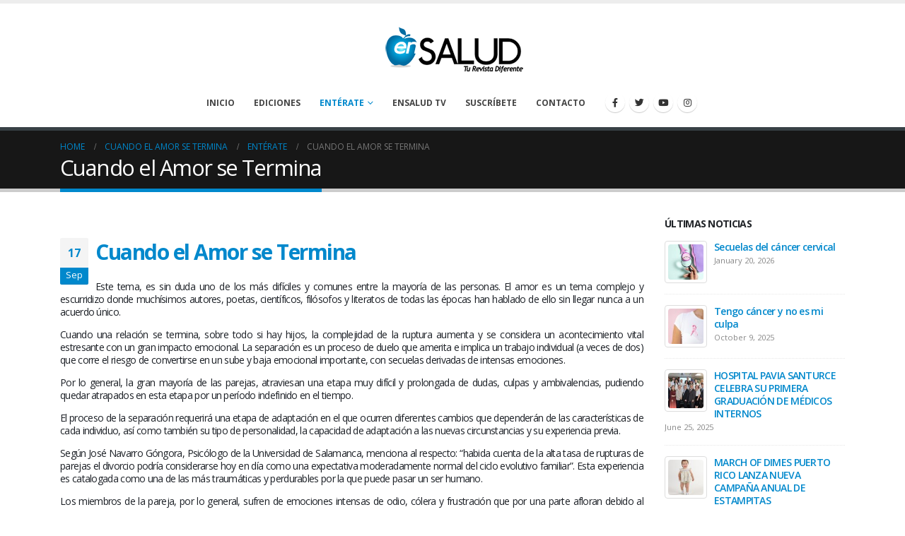

--- FILE ---
content_type: text/html; charset=UTF-8
request_url: https://ensalud.net/cuando-el-amor-se-termina/
body_size: 106024
content:
	<!DOCTYPE html>
	<html  lang="en-US" prefix="og: http://ogp.me/ns# fb: http://ogp.me/ns/fb#">
	<head>
		<meta http-equiv="X-UA-Compatible" content="IE=edge" />
		<meta http-equiv="Content-Type" content="text/html; charset=UTF-8" />
		<meta name="viewport" content="width=device-width, initial-scale=1, minimum-scale=1" />

		<link rel="profile" href="https://gmpg.org/xfn/11" />
		<link rel="pingback" href="https://ensalud.net/xmlrpc.php" />
		<title>Cuando el Amor se Termina &#8211; EnSalud</title>
<meta name='robots' content='max-image-preview:large' />
	<style>img:is([sizes="auto" i], [sizes^="auto," i]) { contain-intrinsic-size: 3000px 1500px }</style>
	<link rel="alternate" type="application/rss+xml" title="EnSalud &raquo; Feed" href="https://ensalud.net/feed/" />
<link rel="alternate" type="application/rss+xml" title="EnSalud &raquo; Comments Feed" href="https://ensalud.net/comments/feed/" />
<link rel="alternate" type="application/rss+xml" title="EnSalud &raquo; Cuando el Amor se Termina Comments Feed" href="https://ensalud.net/cuando-el-amor-se-termina/feed/" />
		<link rel="shortcut icon" href="//ensalud.net/wp-content/uploads/2018/01/favicon.ico" type="image/x-icon" />
				<link rel="apple-touch-icon" href="" />
				<link rel="apple-touch-icon" sizes="120x120" href="" />
				<link rel="apple-touch-icon" sizes="76x76" href="" />
				<link rel="apple-touch-icon" sizes="152x152" href="" />
			<meta name="twitter:card" content="summary_large_image">
	<meta property="twitter:title" content="Cuando el Amor se Termina"/>
	<meta property="og:title" content="Cuando el Amor se Termina"/>
	<meta property="og:type" content="website"/>
	<meta property="og:url" content="https://ensalud.net/cuando-el-amor-se-termina/"/>
	<meta property="og:site_name" content="EnSalud"/>
	<meta property="og:description" content="Este tema, es sin duda uno de los más difíciles y comunes entre la mayoría de las personas. El amor es un tema complejo y escurridizo donde muchísimos autores, poetas, científicos, filósofos y literatos de todas las épocas han hablado de ello sin llegar nunca&hellip;"/>

		<script>
window._wpemojiSettings = {"baseUrl":"https:\/\/s.w.org\/images\/core\/emoji\/16.0.1\/72x72\/","ext":".png","svgUrl":"https:\/\/s.w.org\/images\/core\/emoji\/16.0.1\/svg\/","svgExt":".svg","source":{"concatemoji":"https:\/\/ensalud.net\/wp-includes\/js\/wp-emoji-release.min.js?ver=6.8.3"}};
/*! This file is auto-generated */
!function(s,n){var o,i,e;function c(e){try{var t={supportTests:e,timestamp:(new Date).valueOf()};sessionStorage.setItem(o,JSON.stringify(t))}catch(e){}}function p(e,t,n){e.clearRect(0,0,e.canvas.width,e.canvas.height),e.fillText(t,0,0);var t=new Uint32Array(e.getImageData(0,0,e.canvas.width,e.canvas.height).data),a=(e.clearRect(0,0,e.canvas.width,e.canvas.height),e.fillText(n,0,0),new Uint32Array(e.getImageData(0,0,e.canvas.width,e.canvas.height).data));return t.every(function(e,t){return e===a[t]})}function u(e,t){e.clearRect(0,0,e.canvas.width,e.canvas.height),e.fillText(t,0,0);for(var n=e.getImageData(16,16,1,1),a=0;a<n.data.length;a++)if(0!==n.data[a])return!1;return!0}function f(e,t,n,a){switch(t){case"flag":return n(e,"\ud83c\udff3\ufe0f\u200d\u26a7\ufe0f","\ud83c\udff3\ufe0f\u200b\u26a7\ufe0f")?!1:!n(e,"\ud83c\udde8\ud83c\uddf6","\ud83c\udde8\u200b\ud83c\uddf6")&&!n(e,"\ud83c\udff4\udb40\udc67\udb40\udc62\udb40\udc65\udb40\udc6e\udb40\udc67\udb40\udc7f","\ud83c\udff4\u200b\udb40\udc67\u200b\udb40\udc62\u200b\udb40\udc65\u200b\udb40\udc6e\u200b\udb40\udc67\u200b\udb40\udc7f");case"emoji":return!a(e,"\ud83e\udedf")}return!1}function g(e,t,n,a){var r="undefined"!=typeof WorkerGlobalScope&&self instanceof WorkerGlobalScope?new OffscreenCanvas(300,150):s.createElement("canvas"),o=r.getContext("2d",{willReadFrequently:!0}),i=(o.textBaseline="top",o.font="600 32px Arial",{});return e.forEach(function(e){i[e]=t(o,e,n,a)}),i}function t(e){var t=s.createElement("script");t.src=e,t.defer=!0,s.head.appendChild(t)}"undefined"!=typeof Promise&&(o="wpEmojiSettingsSupports",i=["flag","emoji"],n.supports={everything:!0,everythingExceptFlag:!0},e=new Promise(function(e){s.addEventListener("DOMContentLoaded",e,{once:!0})}),new Promise(function(t){var n=function(){try{var e=JSON.parse(sessionStorage.getItem(o));if("object"==typeof e&&"number"==typeof e.timestamp&&(new Date).valueOf()<e.timestamp+604800&&"object"==typeof e.supportTests)return e.supportTests}catch(e){}return null}();if(!n){if("undefined"!=typeof Worker&&"undefined"!=typeof OffscreenCanvas&&"undefined"!=typeof URL&&URL.createObjectURL&&"undefined"!=typeof Blob)try{var e="postMessage("+g.toString()+"("+[JSON.stringify(i),f.toString(),p.toString(),u.toString()].join(",")+"));",a=new Blob([e],{type:"text/javascript"}),r=new Worker(URL.createObjectURL(a),{name:"wpTestEmojiSupports"});return void(r.onmessage=function(e){c(n=e.data),r.terminate(),t(n)})}catch(e){}c(n=g(i,f,p,u))}t(n)}).then(function(e){for(var t in e)n.supports[t]=e[t],n.supports.everything=n.supports.everything&&n.supports[t],"flag"!==t&&(n.supports.everythingExceptFlag=n.supports.everythingExceptFlag&&n.supports[t]);n.supports.everythingExceptFlag=n.supports.everythingExceptFlag&&!n.supports.flag,n.DOMReady=!1,n.readyCallback=function(){n.DOMReady=!0}}).then(function(){return e}).then(function(){var e;n.supports.everything||(n.readyCallback(),(e=n.source||{}).concatemoji?t(e.concatemoji):e.wpemoji&&e.twemoji&&(t(e.twemoji),t(e.wpemoji)))}))}((window,document),window._wpemojiSettings);
</script>
<style id='wp-emoji-styles-inline-css'>

	img.wp-smiley, img.emoji {
		display: inline !important;
		border: none !important;
		box-shadow: none !important;
		height: 1em !important;
		width: 1em !important;
		margin: 0 0.07em !important;
		vertical-align: -0.1em !important;
		background: none !important;
		padding: 0 !important;
	}
</style>
<link rel='stylesheet' id='wp-block-library-css' href='https://ensalud.net/wp-includes/css/dist/block-library/style.min.css?ver=6.8.3' media='all' />
<style id='wp-block-library-theme-inline-css'>
.wp-block-audio :where(figcaption){color:#555;font-size:13px;text-align:center}.is-dark-theme .wp-block-audio :where(figcaption){color:#ffffffa6}.wp-block-audio{margin:0 0 1em}.wp-block-code{border:1px solid #ccc;border-radius:4px;font-family:Menlo,Consolas,monaco,monospace;padding:.8em 1em}.wp-block-embed :where(figcaption){color:#555;font-size:13px;text-align:center}.is-dark-theme .wp-block-embed :where(figcaption){color:#ffffffa6}.wp-block-embed{margin:0 0 1em}.blocks-gallery-caption{color:#555;font-size:13px;text-align:center}.is-dark-theme .blocks-gallery-caption{color:#ffffffa6}:root :where(.wp-block-image figcaption){color:#555;font-size:13px;text-align:center}.is-dark-theme :root :where(.wp-block-image figcaption){color:#ffffffa6}.wp-block-image{margin:0 0 1em}.wp-block-pullquote{border-bottom:4px solid;border-top:4px solid;color:currentColor;margin-bottom:1.75em}.wp-block-pullquote cite,.wp-block-pullquote footer,.wp-block-pullquote__citation{color:currentColor;font-size:.8125em;font-style:normal;text-transform:uppercase}.wp-block-quote{border-left:.25em solid;margin:0 0 1.75em;padding-left:1em}.wp-block-quote cite,.wp-block-quote footer{color:currentColor;font-size:.8125em;font-style:normal;position:relative}.wp-block-quote:where(.has-text-align-right){border-left:none;border-right:.25em solid;padding-left:0;padding-right:1em}.wp-block-quote:where(.has-text-align-center){border:none;padding-left:0}.wp-block-quote.is-large,.wp-block-quote.is-style-large,.wp-block-quote:where(.is-style-plain){border:none}.wp-block-search .wp-block-search__label{font-weight:700}.wp-block-search__button{border:1px solid #ccc;padding:.375em .625em}:where(.wp-block-group.has-background){padding:1.25em 2.375em}.wp-block-separator.has-css-opacity{opacity:.4}.wp-block-separator{border:none;border-bottom:2px solid;margin-left:auto;margin-right:auto}.wp-block-separator.has-alpha-channel-opacity{opacity:1}.wp-block-separator:not(.is-style-wide):not(.is-style-dots){width:100px}.wp-block-separator.has-background:not(.is-style-dots){border-bottom:none;height:1px}.wp-block-separator.has-background:not(.is-style-wide):not(.is-style-dots){height:2px}.wp-block-table{margin:0 0 1em}.wp-block-table td,.wp-block-table th{word-break:normal}.wp-block-table :where(figcaption){color:#555;font-size:13px;text-align:center}.is-dark-theme .wp-block-table :where(figcaption){color:#ffffffa6}.wp-block-video :where(figcaption){color:#555;font-size:13px;text-align:center}.is-dark-theme .wp-block-video :where(figcaption){color:#ffffffa6}.wp-block-video{margin:0 0 1em}:root :where(.wp-block-template-part.has-background){margin-bottom:0;margin-top:0;padding:1.25em 2.375em}
</style>
<style id='classic-theme-styles-inline-css'>
/*! This file is auto-generated */
.wp-block-button__link{color:#fff;background-color:#32373c;border-radius:9999px;box-shadow:none;text-decoration:none;padding:calc(.667em + 2px) calc(1.333em + 2px);font-size:1.125em}.wp-block-file__button{background:#32373c;color:#fff;text-decoration:none}
</style>
<style id='global-styles-inline-css'>
:root{--wp--preset--aspect-ratio--square: 1;--wp--preset--aspect-ratio--4-3: 4/3;--wp--preset--aspect-ratio--3-4: 3/4;--wp--preset--aspect-ratio--3-2: 3/2;--wp--preset--aspect-ratio--2-3: 2/3;--wp--preset--aspect-ratio--16-9: 16/9;--wp--preset--aspect-ratio--9-16: 9/16;--wp--preset--color--black: #000000;--wp--preset--color--cyan-bluish-gray: #abb8c3;--wp--preset--color--white: #ffffff;--wp--preset--color--pale-pink: #f78da7;--wp--preset--color--vivid-red: #cf2e2e;--wp--preset--color--luminous-vivid-orange: #ff6900;--wp--preset--color--luminous-vivid-amber: #fcb900;--wp--preset--color--light-green-cyan: #7bdcb5;--wp--preset--color--vivid-green-cyan: #00d084;--wp--preset--color--pale-cyan-blue: #8ed1fc;--wp--preset--color--vivid-cyan-blue: #0693e3;--wp--preset--color--vivid-purple: #9b51e0;--wp--preset--color--primary: #0088cc;--wp--preset--color--secondary: #e36159;--wp--preset--color--tertiary: #2baab1;--wp--preset--color--quaternary: #383f48;--wp--preset--color--dark: #2e353e;--wp--preset--color--light: #ffffff;--wp--preset--gradient--vivid-cyan-blue-to-vivid-purple: linear-gradient(135deg,rgba(6,147,227,1) 0%,rgb(155,81,224) 100%);--wp--preset--gradient--light-green-cyan-to-vivid-green-cyan: linear-gradient(135deg,rgb(122,220,180) 0%,rgb(0,208,130) 100%);--wp--preset--gradient--luminous-vivid-amber-to-luminous-vivid-orange: linear-gradient(135deg,rgba(252,185,0,1) 0%,rgba(255,105,0,1) 100%);--wp--preset--gradient--luminous-vivid-orange-to-vivid-red: linear-gradient(135deg,rgba(255,105,0,1) 0%,rgb(207,46,46) 100%);--wp--preset--gradient--very-light-gray-to-cyan-bluish-gray: linear-gradient(135deg,rgb(238,238,238) 0%,rgb(169,184,195) 100%);--wp--preset--gradient--cool-to-warm-spectrum: linear-gradient(135deg,rgb(74,234,220) 0%,rgb(151,120,209) 20%,rgb(207,42,186) 40%,rgb(238,44,130) 60%,rgb(251,105,98) 80%,rgb(254,248,76) 100%);--wp--preset--gradient--blush-light-purple: linear-gradient(135deg,rgb(255,206,236) 0%,rgb(152,150,240) 100%);--wp--preset--gradient--blush-bordeaux: linear-gradient(135deg,rgb(254,205,165) 0%,rgb(254,45,45) 50%,rgb(107,0,62) 100%);--wp--preset--gradient--luminous-dusk: linear-gradient(135deg,rgb(255,203,112) 0%,rgb(199,81,192) 50%,rgb(65,88,208) 100%);--wp--preset--gradient--pale-ocean: linear-gradient(135deg,rgb(255,245,203) 0%,rgb(182,227,212) 50%,rgb(51,167,181) 100%);--wp--preset--gradient--electric-grass: linear-gradient(135deg,rgb(202,248,128) 0%,rgb(113,206,126) 100%);--wp--preset--gradient--midnight: linear-gradient(135deg,rgb(2,3,129) 0%,rgb(40,116,252) 100%);--wp--preset--font-size--small: 13px;--wp--preset--font-size--medium: 20px;--wp--preset--font-size--large: 36px;--wp--preset--font-size--x-large: 42px;--wp--preset--spacing--20: 0.44rem;--wp--preset--spacing--30: 0.67rem;--wp--preset--spacing--40: 1rem;--wp--preset--spacing--50: 1.5rem;--wp--preset--spacing--60: 2.25rem;--wp--preset--spacing--70: 3.38rem;--wp--preset--spacing--80: 5.06rem;--wp--preset--shadow--natural: 6px 6px 9px rgba(0, 0, 0, 0.2);--wp--preset--shadow--deep: 12px 12px 50px rgba(0, 0, 0, 0.4);--wp--preset--shadow--sharp: 6px 6px 0px rgba(0, 0, 0, 0.2);--wp--preset--shadow--outlined: 6px 6px 0px -3px rgba(255, 255, 255, 1), 6px 6px rgba(0, 0, 0, 1);--wp--preset--shadow--crisp: 6px 6px 0px rgba(0, 0, 0, 1);}:where(.is-layout-flex){gap: 0.5em;}:where(.is-layout-grid){gap: 0.5em;}body .is-layout-flex{display: flex;}.is-layout-flex{flex-wrap: wrap;align-items: center;}.is-layout-flex > :is(*, div){margin: 0;}body .is-layout-grid{display: grid;}.is-layout-grid > :is(*, div){margin: 0;}:where(.wp-block-columns.is-layout-flex){gap: 2em;}:where(.wp-block-columns.is-layout-grid){gap: 2em;}:where(.wp-block-post-template.is-layout-flex){gap: 1.25em;}:where(.wp-block-post-template.is-layout-grid){gap: 1.25em;}.has-black-color{color: var(--wp--preset--color--black) !important;}.has-cyan-bluish-gray-color{color: var(--wp--preset--color--cyan-bluish-gray) !important;}.has-white-color{color: var(--wp--preset--color--white) !important;}.has-pale-pink-color{color: var(--wp--preset--color--pale-pink) !important;}.has-vivid-red-color{color: var(--wp--preset--color--vivid-red) !important;}.has-luminous-vivid-orange-color{color: var(--wp--preset--color--luminous-vivid-orange) !important;}.has-luminous-vivid-amber-color{color: var(--wp--preset--color--luminous-vivid-amber) !important;}.has-light-green-cyan-color{color: var(--wp--preset--color--light-green-cyan) !important;}.has-vivid-green-cyan-color{color: var(--wp--preset--color--vivid-green-cyan) !important;}.has-pale-cyan-blue-color{color: var(--wp--preset--color--pale-cyan-blue) !important;}.has-vivid-cyan-blue-color{color: var(--wp--preset--color--vivid-cyan-blue) !important;}.has-vivid-purple-color{color: var(--wp--preset--color--vivid-purple) !important;}.has-black-background-color{background-color: var(--wp--preset--color--black) !important;}.has-cyan-bluish-gray-background-color{background-color: var(--wp--preset--color--cyan-bluish-gray) !important;}.has-white-background-color{background-color: var(--wp--preset--color--white) !important;}.has-pale-pink-background-color{background-color: var(--wp--preset--color--pale-pink) !important;}.has-vivid-red-background-color{background-color: var(--wp--preset--color--vivid-red) !important;}.has-luminous-vivid-orange-background-color{background-color: var(--wp--preset--color--luminous-vivid-orange) !important;}.has-luminous-vivid-amber-background-color{background-color: var(--wp--preset--color--luminous-vivid-amber) !important;}.has-light-green-cyan-background-color{background-color: var(--wp--preset--color--light-green-cyan) !important;}.has-vivid-green-cyan-background-color{background-color: var(--wp--preset--color--vivid-green-cyan) !important;}.has-pale-cyan-blue-background-color{background-color: var(--wp--preset--color--pale-cyan-blue) !important;}.has-vivid-cyan-blue-background-color{background-color: var(--wp--preset--color--vivid-cyan-blue) !important;}.has-vivid-purple-background-color{background-color: var(--wp--preset--color--vivid-purple) !important;}.has-black-border-color{border-color: var(--wp--preset--color--black) !important;}.has-cyan-bluish-gray-border-color{border-color: var(--wp--preset--color--cyan-bluish-gray) !important;}.has-white-border-color{border-color: var(--wp--preset--color--white) !important;}.has-pale-pink-border-color{border-color: var(--wp--preset--color--pale-pink) !important;}.has-vivid-red-border-color{border-color: var(--wp--preset--color--vivid-red) !important;}.has-luminous-vivid-orange-border-color{border-color: var(--wp--preset--color--luminous-vivid-orange) !important;}.has-luminous-vivid-amber-border-color{border-color: var(--wp--preset--color--luminous-vivid-amber) !important;}.has-light-green-cyan-border-color{border-color: var(--wp--preset--color--light-green-cyan) !important;}.has-vivid-green-cyan-border-color{border-color: var(--wp--preset--color--vivid-green-cyan) !important;}.has-pale-cyan-blue-border-color{border-color: var(--wp--preset--color--pale-cyan-blue) !important;}.has-vivid-cyan-blue-border-color{border-color: var(--wp--preset--color--vivid-cyan-blue) !important;}.has-vivid-purple-border-color{border-color: var(--wp--preset--color--vivid-purple) !important;}.has-vivid-cyan-blue-to-vivid-purple-gradient-background{background: var(--wp--preset--gradient--vivid-cyan-blue-to-vivid-purple) !important;}.has-light-green-cyan-to-vivid-green-cyan-gradient-background{background: var(--wp--preset--gradient--light-green-cyan-to-vivid-green-cyan) !important;}.has-luminous-vivid-amber-to-luminous-vivid-orange-gradient-background{background: var(--wp--preset--gradient--luminous-vivid-amber-to-luminous-vivid-orange) !important;}.has-luminous-vivid-orange-to-vivid-red-gradient-background{background: var(--wp--preset--gradient--luminous-vivid-orange-to-vivid-red) !important;}.has-very-light-gray-to-cyan-bluish-gray-gradient-background{background: var(--wp--preset--gradient--very-light-gray-to-cyan-bluish-gray) !important;}.has-cool-to-warm-spectrum-gradient-background{background: var(--wp--preset--gradient--cool-to-warm-spectrum) !important;}.has-blush-light-purple-gradient-background{background: var(--wp--preset--gradient--blush-light-purple) !important;}.has-blush-bordeaux-gradient-background{background: var(--wp--preset--gradient--blush-bordeaux) !important;}.has-luminous-dusk-gradient-background{background: var(--wp--preset--gradient--luminous-dusk) !important;}.has-pale-ocean-gradient-background{background: var(--wp--preset--gradient--pale-ocean) !important;}.has-electric-grass-gradient-background{background: var(--wp--preset--gradient--electric-grass) !important;}.has-midnight-gradient-background{background: var(--wp--preset--gradient--midnight) !important;}.has-small-font-size{font-size: var(--wp--preset--font-size--small) !important;}.has-medium-font-size{font-size: var(--wp--preset--font-size--medium) !important;}.has-large-font-size{font-size: var(--wp--preset--font-size--large) !important;}.has-x-large-font-size{font-size: var(--wp--preset--font-size--x-large) !important;}
:where(.wp-block-post-template.is-layout-flex){gap: 1.25em;}:where(.wp-block-post-template.is-layout-grid){gap: 1.25em;}
:where(.wp-block-columns.is-layout-flex){gap: 2em;}:where(.wp-block-columns.is-layout-grid){gap: 2em;}
:root :where(.wp-block-pullquote){font-size: 1.5em;line-height: 1.6;}
</style>
<link rel='stylesheet' id='apsa-front-styles-css' href='https://ensalud.net/wp-content/plugins/aparg-smartad/framework/view/front/apsa-front-styles.css?ver=6.8.3' media='all' />
<link rel='stylesheet' id='apsa-animate-css' href='https://ensalud.net/wp-content/plugins/aparg-smartad/framework/view/front/apsa-animate.min.css?ver=6.8.3' media='all' />
<link rel='stylesheet' id='apsa-child-front-styles-css' href='https://ensalud.net/wp-content/plugins/aparg-smartad/main/view/front/apsa-child-front-styles.css?ver=6.8.3' media='all' />
<link rel='stylesheet' id='contact-form-7-css' href='https://ensalud.net/wp-content/plugins/contact-form-7/includes/css/styles.css?ver=5.9.6' media='all' />
<link rel='stylesheet' id='bsf-Defaults-css' href='https://ensalud.net/wp-content/uploads/smile_fonts/Defaults/Defaults.css?ver=3.19.11' media='all' />
<link rel='stylesheet' id='__EPYT__style-css' href='https://ensalud.net/wp-content/plugins/youtube-embed-plus/styles/ytprefs.min.css?ver=14.2.1.2' media='all' />
<style id='__EPYT__style-inline-css'>

                .epyt-gallery-thumb {
                        width: 33.333%;
                }
                
</style>
<link rel='stylesheet' id='porto-css-vars-css' href='https://ensalud.net/wp-content/uploads/porto_styles/theme_css_vars.css?ver=6.9.5' media='all' />
<link rel='stylesheet' id='js_composer_front-css' href='https://ensalud.net/wp-content/plugins/js_composer/assets/css/js_composer.min.css?ver=6.10.0' media='all' />
<link rel='stylesheet' id='bootstrap-css' href='https://ensalud.net/wp-content/uploads/porto_styles/bootstrap.css?ver=6.9.5' media='all' />
<link rel='stylesheet' id='porto-plugins-css' href='https://ensalud.net/wp-content/themes/porto/css/plugins.css?ver=6.9.5' media='all' />
<link rel='stylesheet' id='porto-theme-css' href='https://ensalud.net/wp-content/themes/porto/css/theme.css?ver=6.9.5' media='all' />
<link rel='stylesheet' id='porto-shortcodes-css' href='https://ensalud.net/wp-content/uploads/porto_styles/shortcodes.css?ver=6.9.5' media='all' />
<link rel='stylesheet' id='porto-theme-wpb-css' href='https://ensalud.net/wp-content/themes/porto/css/theme_wpb.css?ver=6.9.5' media='all' />
<link rel='stylesheet' id='porto-theme-radius-css' href='https://ensalud.net/wp-content/themes/porto/css/theme_radius.css?ver=6.9.5' media='all' />
<link rel='stylesheet' id='porto-dynamic-style-css' href='https://ensalud.net/wp-content/uploads/porto_styles/dynamic_style.css?ver=6.9.5' media='all' />
<link rel='stylesheet' id='porto-type-builder-css' href='https://ensalud.net/wp-content/plugins/porto-functionality/builders/assets/type-builder.css?ver=2.9.5' media='all' />
<link rel='stylesheet' id='porto-style-css' href='https://ensalud.net/wp-content/themes/porto/style.css?ver=6.9.5' media='all' />
<style id='porto-style-inline-css'>
.side-header-narrow-bar-logo{max-width:170px}#header,.sticky-header .header-main.sticky{border-top:5px solid #ededed}@media (min-width:992px){}.page-top .page-title-wrap{line-height:0}.page-top .page-title:not(.b-none):after{content:'';position:absolute;width:100%;left:0;border-bottom:5px solid var(--porto-primary-color);bottom:-17px}.banner-top{margin-bottom:15px}@media (max-width:991px){.home .header-top{display:block}}.header-top{display:none}#pum_popup_title_5666{display:none}
</style>
<link rel='stylesheet' id='styles-child-css' href='https://ensalud.net/wp-content/themes/porto-child/style.css?ver=6.8.3' media='all' />
<script src="https://ensalud.net/wp-includes/js/jquery/jquery.min.js?ver=3.7.1" id="jquery-core-js"></script>
<script src="https://ensalud.net/wp-includes/js/jquery/jquery-migrate.min.js?ver=3.4.1" id="jquery-migrate-js"></script>
<script id="apsa-front-scripts-js-extra">
var apsa_ajax_url = "https:\/\/ensalud.net\/wp-admin\/admin-ajax.php";
var apsa_extra_options = {"apsa_custom_css":"","apsa_cache_enabled":"false","apsa_view_count":"6"};
var apsa_page_info = {"apsa_is_page":"","apsa_is_single":"1","apsa_is_archive":"","apsa_get_queried_object":{"ID":3443,"post_author":"1","post_date":"2015-09-17 18:25:59","post_date_gmt":"2015-09-17 18:25:59","post_content":"<h6 style=\"text-align: justify;\">Este tema, es sin duda uno de los m\u00e1s dif\u00edciles y comunes entre la mayor\u00eda de las personas. El amor es un tema complejo y escurridizo donde much\u00edsimos autores, poetas, cient\u00edficos, fil\u00f3sofos y literatos de todas las \u00e9pocas han hablado de ello sin llegar nunca a un acuerdo \u00fanico.<\/h6>\n<h6 style=\"text-align: justify;\">Cuando una relaci\u00f3n se termina, sobre todo si hay hijos, la complejidad de la ruptura aumenta y se considera un acontecimiento vital estresante con un gran impacto emocional. La separaci\u00f3n es un proceso de duelo que amerita e implica un trabajo individual (a veces de dos) que corre el riesgo de convertirse en un sube y baja emocional importante, con secuelas derivadas de intensas emociones.<\/h6>\n<h6 style=\"text-align: justify;\">Por lo general, la gran mayor\u00eda de las parejas, atraviesan una etapa muy dif\u00edcil y prolongada de dudas, culpas y ambivalencias, pudiendo quedar atrapados en esta etapa por un per\u00edodo indefinido en el tiempo.<\/h6>\n<h6 style=\"text-align: justify;\">El proceso de la separaci\u00f3n requerir\u00e1 una etapa de adaptaci\u00f3n en el que ocurren diferentes cambios que depender\u00e1n de las caracter\u00edsticas de cada individuo, as\u00ed como tambi\u00e9n su tipo de personalidad, la capacidad de adaptaci\u00f3n a las nuevas circunstancias y su experiencia previa.<\/h6>\n<h6 style=\"text-align: justify;\">Seg\u00fan Jos\u00e9 Navarro G\u00f3ngora, Psic\u00f3logo de la Universidad de Salamanca, menciona al respecto: \u201chabida cuenta de la alta tasa de rupturas de parejas el divorcio podr\u00eda considerarse hoy en d\u00eda como una expectativa moderadamente normal del ciclo evolutivo familiar\u201d. Esta experiencia es catalogada como una de las m\u00e1s traum\u00e1ticas y perdurables por la que puede pasar un ser humano.<\/h6>\n<h6 style=\"text-align: justify;\">Los miembros de la pareja, por lo general, sufren de emociones intensas de odio, c\u00f3lera y frustraci\u00f3n que por una parte afloran debido al dolor y culpa de ver como se derrumba el plan de vida que hab\u00edan construidos y\u00a0 para otros el alejamiento de un ser amado, la soledad impuesta o la a\u00f1oranza de lo que ya no existe.<\/h6>\n<h6 style=\"text-align: justify;\">Es importante destacar que a pesar que estos sentimientos negativos normalmente afloren, ser\u00e1 responsabilidad de cada miembro de la pareja encauzar de un modo responsable y redirigir estas emociones, especialmente, alejar a sus hijos de ellas. Es importante asegurarle a sus hijos que los padres se divorcian pero ellos siguen siendo el centro de atenci\u00f3n y afecto de sus padres.<\/h6>\n<h6 style=\"text-align: justify;\"><strong><em>Etapas del duelo amoroso<\/em><\/strong><\/h6>\n<h6 style=\"text-align: justify;\">La palabra duelo deriva de la palabra dolor y significa el proceso de adaptaci\u00f3n emocional que sigue a cualquier p\u00e9rdida (p\u00e9rdida de una relaci\u00f3n, p\u00e9rdida de un ser querido o de un empleo). Es solo cuesti\u00f3n de tiempo, el volver a sentirse bien atravesando las etapas del duelo, que por lo general no se presentan de una manera organizada, sino que estas etapas pueden intercalarse, solaparse o volver a etapas que se cre\u00edan superadas.<\/h6>\n<h6 style=\"text-align: justify;\">Las etapas del duelo son:<\/h6>\n<h6 style=\"text-align: justify;\"><strong><em>1) <span style=\"text-decoration: underline;\">Negaci\u00f3n y shock<\/span><\/em><\/strong><span style=\"text-decoration: underline;\">:<\/span> Es la no aceptaci\u00f3n de la separaci\u00f3n que se vive con un grado de incredulidad, de impacto emocional, donde por lo general, se percibe como que no es real y hay ideas obsesivas de retomar la relaci\u00f3n al precio que sea. Por lo general en estas etapas hay s\u00edntomas de mucha ansiedad, temor a lo nuevo, insomnio, mareos y muchas veces puede llegar a ataques de p\u00e1nico.<\/h6>\n<h6 style=\"text-align: justify;\"><strong><em>2) <span style=\"text-decoration: underline;\">Desesperanza:<\/span><\/em><\/strong> es cuando todav\u00eda no hay un verdadero estado de adaptaci\u00f3n y el estado de \u00e1nimo es depresivo y su autoestima est\u00e1 baja. Surgen pensamientos como \u201cnunca encontrar\u00e9 otra pareja como el o ella\u201d, \u201cNadie me querr\u00e1 ni se fijar\u00e1 en mi\u201d \u201cNunca m\u00e1s volver\u00e9 a enamorarme\u201d<\/h6>\n<h6 style=\"text-align: justify;\"><strong><em>3)<span style=\"text-decoration: underline;\">Ansiedad:<\/span><\/em><\/strong> Comenzamos a recordar sola y \u00fanicamente las cosas buenas y positivas de la pareja separada. Fantaseamos con lo maravilloso e ideal que era su pareja. Se intenta recuperar los lazos amorosos nuevamente con la consiguiente frustraci\u00f3n al no recuperarlo.<\/h6>\n<h6 style=\"text-align: justify;\"><strong><em>4)<span style=\"text-decoration: underline;\">Aceptaci\u00f3n:<\/span><\/em><\/strong> Cuando la realidad se impone y empezamos a observar que la p\u00e9rdida es inevitable y esa persona ya no forma parte de nuestra vida. Hay nuevas experiencias de actividades y rutinas, siendo una etapa un poco m\u00e1s positiva.<\/h6>\n<h6 style=\"text-align: justify;\"><strong><em>5)<span style=\"text-decoration: underline;\">Superaci\u00f3n:<\/span><\/em><\/strong> Es la \u00faltima fase del duelo y conlleva ver y sentir, m\u00e1s objetivamente y sin tanto sufrimiento la separaci\u00f3n. Es la aceptaci\u00f3n final que la relaci\u00f3n termin\u00f3. Es el momento de analizar errores y ver cual fue nuestra parte, para evitar cometer errores ya conocidos en la siguiente relaci\u00f3n si esa es su decisi\u00f3n.<\/h6>\n<h6 style=\"text-align: justify;\">Es importante estar atento a nuestras dificultades con la pareja y buscar ayuda profesional cuando sienta que sus problemas son insuperables o sienta s\u00edntomas intensos de ansiedad y frustraci\u00f3n.<\/h6>\n<h6 style=\"text-align: justify;\"><strong>Por:Dra. Lydia Delfino<\/strong>\n<strong> Sex\u00f3loga Cl\u00ednica<\/strong><\/h6>","post_title":"Cuando el Amor se Termina","post_excerpt":"","post_status":"publish","comment_status":"open","ping_status":"open","post_password":"","post_name":"cuando-el-amor-se-termina","to_ping":"","pinged":"","post_modified":"2015-09-17 18:25:59","post_modified_gmt":"2015-09-17 18:25:59","post_content_filtered":"","post_parent":0,"guid":"https:\/\/ensalud.net\/?p=3443","menu_order":0,"post_type":"post","post_mime_type":"","comment_count":"0","filter":"raw"},"apsa_get_the_ID":"3443","apsa_get_taxonomies":{"category":"category","post_tag":"post_tag","nav_menu":"nav_menu","link_category":"link_category","post_format":"post_format","wp_theme":"wp_theme","wp_template_part_area":"wp_template_part_area","wp_pattern_category":"wp_pattern_category","faq_cat":"faq_cat","member_cat":"member_cat","portfolio_cat":"portfolio_cat","portfolio_skills":"portfolio_skills","porto_builder_type":"porto_builder_type"}};
var apsa_plugin_dir = "https:\/\/ensalud.net\/wp-content\/plugins\/aparg-smartad\/framework\/";
var apsa_plugin_data = {"plugin_data":{"name":"SmartAd","icon_path":"https:\/\/ensalud.net\/wp-content\/plugins\/aparg-smartad\/main\/includes\/..\/view\/admin\/images\/plugin-icon.png"},"element_data":[{"name":"image","icon_path":"https:\/\/ensalud.net\/wp-content\/plugins\/aparg-smartad\/main\/includes\/..\/view\/admin\/images\/commertials-types\/image.png","campaign_types":["background","embed","popup","sticky"]},{"name":"video","icon_path":"https:\/\/ensalud.net\/wp-content\/plugins\/aparg-smartad\/main\/includes\/..\/view\/admin\/images\/commertials-types\/video.png","campaign_types":["embed","popup","sticky"]},{"name":"flash","icon_path":"https:\/\/ensalud.net\/wp-content\/plugins\/aparg-smartad\/main\/includes\/..\/view\/admin\/images\/commertials-types\/flash.png","campaign_types":["embed","popup","sticky"]},{"name":"code","icon_path":"https:\/\/ensalud.net\/wp-content\/plugins\/aparg-smartad\/main\/includes\/..\/view\/admin\/images\/commertials-types\/html.png","campaign_types":["embed","popup","sticky"]},{"name":"iframe","icon_path":"https:\/\/ensalud.net\/wp-content\/plugins\/aparg-smartad\/main\/includes\/..\/view\/admin\/images\/commertials-types\/iframe.png","campaign_types":["embed","popup","sticky"]},{"name":"custom","icon_path":"https:\/\/ensalud.net\/wp-content\/plugins\/aparg-smartad\/main\/includes\/..\/view\/admin\/images\/commertials-types\/custom.png","campaign_types":["embed","popup","sticky"]}],"anticache":"true","campaign_types":{"background":"true","embed":"true","popup":"true","sticky":"true"},"visual_composer":{"enable":"true","icon_path":"https:\/\/ensalud.net\/wp-content\/plugins\/aparg-smartad\/main\/includes\/..\/view\/admin\/images\/composer-icon.png"},"event_name":"visit"};
</script>
<script src="https://ensalud.net/wp-content/plugins/aparg-smartad/framework/view/front/apsa-front-scripts.js?ver=6.8.3" id="apsa-front-scripts-js"></script>
<script id="apsa-child-front-js-extra">
var apsa_options = {"apsa_warning_text":"","apsa_warning_text_enabled":"false"};
var apsa_warning_default = "To get the best experience of using our site please disable ad blocker.";
</script>
<script src="https://ensalud.net/wp-content/plugins/aparg-smartad/main/view/front/apsa-child-front.js?ver=6.8.3" id="apsa-child-front-js"></script>
<script id="__ytprefs__-js-extra">
var _EPYT_ = {"ajaxurl":"https:\/\/ensalud.net\/wp-admin\/admin-ajax.php","security":"dd1c6dfbe9","gallery_scrolloffset":"20","eppathtoscripts":"https:\/\/ensalud.net\/wp-content\/plugins\/youtube-embed-plus\/scripts\/","eppath":"https:\/\/ensalud.net\/wp-content\/plugins\/youtube-embed-plus\/","epresponsiveselector":"[\"iframe.__youtube_prefs_widget__\"]","epdovol":"1","version":"14.2.1.2","evselector":"iframe.__youtube_prefs__[src], iframe[src*=\"youtube.com\/embed\/\"], iframe[src*=\"youtube-nocookie.com\/embed\/\"]","ajax_compat":"","maxres_facade":"eager","ytapi_load":"light","pause_others":"","stopMobileBuffer":"1","facade_mode":"","not_live_on_channel":"","vi_active":"","vi_js_posttypes":[]};
</script>
<script src="https://ensalud.net/wp-content/plugins/youtube-embed-plus/scripts/ytprefs.min.js?ver=14.2.1.2" id="__ytprefs__-js"></script>
<link rel="https://api.w.org/" href="https://ensalud.net/wp-json/" /><link rel="alternate" title="JSON" type="application/json" href="https://ensalud.net/wp-json/wp/v2/posts/3443" /><link rel="EditURI" type="application/rsd+xml" title="RSD" href="https://ensalud.net/xmlrpc.php?rsd" />
<meta name="generator" content="WordPress 6.8.3" />
<link rel="canonical" href="https://ensalud.net/cuando-el-amor-se-termina/" />
<link rel='shortlink' href='https://ensalud.net/?p=3443' />
<link rel="alternate" title="oEmbed (JSON)" type="application/json+oembed" href="https://ensalud.net/wp-json/oembed/1.0/embed?url=https%3A%2F%2Fensalud.net%2Fcuando-el-amor-se-termina%2F" />
<link rel="alternate" title="oEmbed (XML)" type="text/xml+oembed" href="https://ensalud.net/wp-json/oembed/1.0/embed?url=https%3A%2F%2Fensalud.net%2Fcuando-el-amor-se-termina%2F&#038;format=xml" />
        
        <script type="text/javascript">
            apsa_stickys_data = [];
        </script>
        <!-- Analytics by WP Statistics - https://wp-statistics.com -->
		<script type="text/javascript">
		WebFontConfig = {
			google: { families: [ 'Open+Sans:300,400,500,600,700,800','Shadows+Into+Light:400,700','Playfair+Display:400,700' ] }
		};
		(function(d) {
			var wf = d.createElement('script'), s = d.scripts[d.scripts.length - 1];
			wf.src = 'https://ensalud.net/wp-content/themes/porto/js/libs/webfont.js';
			wf.async = true;
			s.parentNode.insertBefore(wf, s);
		})(document);</script>
		
<!-- Meta Pixel Code -->
<script type='text/javascript'>
!function(f,b,e,v,n,t,s){if(f.fbq)return;n=f.fbq=function(){n.callMethod?
n.callMethod.apply(n,arguments):n.queue.push(arguments)};if(!f._fbq)f._fbq=n;
n.push=n;n.loaded=!0;n.version='2.0';n.queue=[];t=b.createElement(e);t.async=!0;
t.src=v;s=b.getElementsByTagName(e)[0];s.parentNode.insertBefore(t,s)}(window,
document,'script','https://connect.facebook.net/en_US/fbevents.js?v=next');
</script>
<!-- End Meta Pixel Code -->

      <script type='text/javascript'>
        var url = window.location.origin + '?ob=open-bridge';
        fbq('set', 'openbridge', '1128921077200184', url);
      </script>
    <script type='text/javascript'>fbq('init', '1128921077200184', {}, {
    "agent": "wordpress-6.8.3-3.0.16"
})</script><script type='text/javascript'>
    fbq('track', 'PageView', []);
  </script>
<!-- Meta Pixel Code -->
<noscript>
<img height="1" width="1" style="display:none" alt="fbpx"
src="https://www.facebook.com/tr?id=1128921077200184&ev=PageView&noscript=1" />
</noscript>
<!-- End Meta Pixel Code -->
<meta name="generator" content="Powered by WPBakery Page Builder - drag and drop page builder for WordPress."/>
<meta name="generator" content="Powered by Slider Revolution 6.5.20 - responsive, Mobile-Friendly Slider Plugin for WordPress with comfortable drag and drop interface." />
<script>function setREVStartSize(e){
			//window.requestAnimationFrame(function() {
				window.RSIW = window.RSIW===undefined ? window.innerWidth : window.RSIW;
				window.RSIH = window.RSIH===undefined ? window.innerHeight : window.RSIH;
				try {
					var pw = document.getElementById(e.c).parentNode.offsetWidth,
						newh;
					pw = pw===0 || isNaN(pw) ? window.RSIW : pw;
					e.tabw = e.tabw===undefined ? 0 : parseInt(e.tabw);
					e.thumbw = e.thumbw===undefined ? 0 : parseInt(e.thumbw);
					e.tabh = e.tabh===undefined ? 0 : parseInt(e.tabh);
					e.thumbh = e.thumbh===undefined ? 0 : parseInt(e.thumbh);
					e.tabhide = e.tabhide===undefined ? 0 : parseInt(e.tabhide);
					e.thumbhide = e.thumbhide===undefined ? 0 : parseInt(e.thumbhide);
					e.mh = e.mh===undefined || e.mh=="" || e.mh==="auto" ? 0 : parseInt(e.mh,0);
					if(e.layout==="fullscreen" || e.l==="fullscreen")
						newh = Math.max(e.mh,window.RSIH);
					else{
						e.gw = Array.isArray(e.gw) ? e.gw : [e.gw];
						for (var i in e.rl) if (e.gw[i]===undefined || e.gw[i]===0) e.gw[i] = e.gw[i-1];
						e.gh = e.el===undefined || e.el==="" || (Array.isArray(e.el) && e.el.length==0)? e.gh : e.el;
						e.gh = Array.isArray(e.gh) ? e.gh : [e.gh];
						for (var i in e.rl) if (e.gh[i]===undefined || e.gh[i]===0) e.gh[i] = e.gh[i-1];
											
						var nl = new Array(e.rl.length),
							ix = 0,
							sl;
						e.tabw = e.tabhide>=pw ? 0 : e.tabw;
						e.thumbw = e.thumbhide>=pw ? 0 : e.thumbw;
						e.tabh = e.tabhide>=pw ? 0 : e.tabh;
						e.thumbh = e.thumbhide>=pw ? 0 : e.thumbh;
						for (var i in e.rl) nl[i] = e.rl[i]<window.RSIW ? 0 : e.rl[i];
						sl = nl[0];
						for (var i in nl) if (sl>nl[i] && nl[i]>0) { sl = nl[i]; ix=i;}
						var m = pw>(e.gw[ix]+e.tabw+e.thumbw) ? 1 : (pw-(e.tabw+e.thumbw)) / (e.gw[ix]);
						newh =  (e.gh[ix] * m) + (e.tabh + e.thumbh);
					}
					var el = document.getElementById(e.c);
					if (el!==null && el) el.style.height = newh+"px";
					el = document.getElementById(e.c+"_wrapper");
					if (el!==null && el) {
						el.style.height = newh+"px";
						el.style.display = "block";
					}
				} catch(e){
					console.log("Failure at Presize of Slider:" + e)
				}
			//});
		  };</script>
		<style id="wp-custom-css">
			@media (max-width: 991px){
.mobile-hide-sidebar {
    display: block;
}}		</style>
						<script>
					<!-- Global site tag (gtag.js) - Google Analytics -->
</script>
<script>
  window.dataLayer = window.dataLayer || [];
  function gtag(){dataLayer.push(arguments);}
  gtag('js', new Date());

  gtag('config', 'UA-92827558-1');				</script>
				<noscript><style> .wpb_animate_when_almost_visible { opacity: 1; }</style></noscript>	</head>
	<body data-rsssl=1 class="wp-singular post-template-default single single-post postid-3443 single-format-standard wp-embed-responsive wp-theme-porto wp-child-theme-porto-child porto-rounded porto-breadcrumbs-bb full blog-1 wpb-js-composer js-comp-ver-6.10.0 vc_responsive">
	
	<div class="page-wrapper"><!-- page wrapper -->
		
											<!-- header wrapper -->
				<div class="header-wrapper">
										

	<header id="header" class="header-builder">
	
	<div class="header-top header-has-center-sm"><div class="header-row container"><div class="header-col visible-for-sm header-center"><div class="porto-block" data-id="8294"><style>.vc_custom_1642098205060{padding-right: 0px !important;padding-left: 0px !important;}</style><div class="vc_row wpb_row row top-row"><div class="vc_column_container col-md-12 vc_custom_1642098205060"><div class="wpb_wrapper vc_column-inner"><div class="ult-spacer spacer-6972962fc1e6c" data-id="6972962fc1e6c" data-height="25" data-height-mobile="10" data-height-tab="10" data-height-tab-portrait="10" data-height-mobile-landscape="10" style="clear:both;display:block;"></div><div class="wpb_revslider_element wpb_content_element banner-top">
			<!-- START Banners Top REVOLUTION SLIDER 6.5.20 --><p class="rs-p-wp-fix"></p>
			<rs-module-wrap id="rev_slider_4_1_wrapper" data-source="gallery" style="visibility:hidden;background:transparent;padding:0;margin:0px auto;margin-top:0;margin-bottom:0;">
				<rs-module id="rev_slider_4_1" style="" data-version="6.5.20">
					<rs-slides>
						<rs-slide style="position: absolute;" data-key="rs-21" data-title="Slide" data-link="//www.youtube.com/channel/UCjyIxMyiZ2R6-8Zu6Ln_fRg" data-tag="l" data-target="_blank" data-seoz="front" data-in="o:0;" data-out="a:false;">
							<img src="//ensalud.net/wp-content/plugins/revslider/public/assets/assets/dummy.png" alt="" title="Banner-enSaludTV" width="4042" height="376" class="rev-slidebg tp-rs-img rs-lazyload" data-lazyload="//ensalud.net/wp-content/uploads/2022/08/Banner-enSaludTV.png" data-no-retina>
<!---->						</rs-slide>
					</rs-slides>
				</rs-module>
				<script>
					setREVStartSize({c: 'rev_slider_4_1',rl:[1240,1024,778,480],el:[98],gw:[1066],gh:[98],type:'standard',justify:'',layout:'fullwidth',mh:"0"});if (window.RS_MODULES!==undefined && window.RS_MODULES.modules!==undefined && window.RS_MODULES.modules["revslider41"]!==undefined) {window.RS_MODULES.modules["revslider41"].once = false;window.revapi4 = undefined;if (window.RS_MODULES.checkMinimal!==undefined) window.RS_MODULES.checkMinimal()}
				</script>
			</rs-module-wrap>
			<!-- END REVOLUTION SLIDER -->
</div></div></div></div></div></div></div></div><div class="header-main header-has-center header-has-center-sm"><div class="header-row container"><div class="header-col header-center">		<div class="logo">
		<a href="https://ensalud.net/" title="EnSalud - Tu Revista Diferente"  rel="home">
		<img class="img-responsive sticky-logo sticky-retina-logo" src="//ensalud.net/wp-content/uploads/2018/01/logo.png" alt="EnSalud" /><img class="img-responsive standard-logo retina-logo" width="200" height="80" src="//ensalud.net/wp-content/uploads/2018/01/logo.png" alt="EnSalud" />	</a>
			</div>
		</div><div class="header-col visible-for-sm header-right"><a class="mobile-toggle" href="#" aria-label="Mobile Menu"><i class="fas fa-bars"></i></a></div></div>
<div id="nav-panel">
	<div class="container">
		<div class="mobile-nav-wrap">
		<div class="menu-wrap"><ul id="menu-home-one-page" class="mobile-menu accordion-menu"><li id="accordion-menu-item-611" class="menu-item menu-item-type-post_type menu-item-object-page menu-item-home"><a href="https://ensalud.net/">Inicio</a></li>
<li id="accordion-menu-item-473" class="menu-item menu-item-type-custom menu-item-object-custom"><a href="https://ensalud.net/ediciones/">Ediciones</a></li>
<li id="accordion-menu-item-612" class="menu-item menu-item-type-taxonomy menu-item-object-category current-post-ancestor current-menu-parent current-post-parent menu-item-has-children active has-sub"><a href="https://ensalud.net/noticias/enterate/">Entérate</a>
<span class="arrow"></span><ul class="sub-menu">
	<li id="accordion-menu-item-8300" class="menu-item menu-item-type-taxonomy menu-item-object-category"><a href="https://ensalud.net/noticias/salud/">Salud</a></li>
	<li id="accordion-menu-item-8298" class="menu-item menu-item-type-taxonomy menu-item-object-category"><a href="https://ensalud.net/noticias/belleza/">Belleza</a></li>
	<li id="accordion-menu-item-8299" class="menu-item menu-item-type-taxonomy menu-item-object-category"><a href="https://ensalud.net/noticias/mascotas/">Mascotas</a></li>
	<li id="accordion-menu-item-8301" class="menu-item menu-item-type-taxonomy menu-item-object-category"><a href="https://ensalud.net/noticias/turismo/">Turismo</a></li>
	<li id="accordion-menu-item-8471" class="menu-item menu-item-type-taxonomy menu-item-object-category"><a href="https://ensalud.net/noticias/bon-appetit/">Bon Appetit</a></li>
</ul>
</li>
<li id="accordion-menu-item-631" class="menu-item menu-item-type-post_type menu-item-object-page"><a href="https://ensalud.net/ensalud-tv/">enSalud TV</a></li>
<li id="accordion-menu-item-5700" class="menu-item menu-item-type-post_type menu-item-object-page"><a href="https://ensalud.net/suscribete/">Suscríbete</a></li>
<li id="accordion-menu-item-633" class="menu-item menu-item-type-post_type menu-item-object-page"><a href="https://ensalud.net/contacto/">Contacto</a></li>
</ul></div>		</div>
	</div>
</div>
</div><div class="header-bottom header-has-center header-has-not-center-sm main-menu-wrap"><div class="header-row container"><div class="header-col header-center hidden-for-sm"><ul id="menu-home-one-page-1" class="main-menu mega-menu show-arrow"><li id="nav-menu-item-611" class="menu-item menu-item-type-post_type menu-item-object-page menu-item-home narrow"><a href="https://ensalud.net/">Inicio</a></li>
<li id="nav-menu-item-473" class="menu-item menu-item-type-custom menu-item-object-custom narrow"><a href="https://ensalud.net/ediciones/">Ediciones</a></li>
<li id="nav-menu-item-612" class="menu-item menu-item-type-taxonomy menu-item-object-category current-post-ancestor current-menu-parent current-post-parent menu-item-has-children active has-sub narrow"><a href="https://ensalud.net/noticias/enterate/">Entérate</a>
<div class="popup"><div class="inner" style=""><ul class="sub-menu">
	<li id="nav-menu-item-8300" class="menu-item menu-item-type-taxonomy menu-item-object-category" data-cols="1"><a href="https://ensalud.net/noticias/salud/">Salud</a></li>
	<li id="nav-menu-item-8298" class="menu-item menu-item-type-taxonomy menu-item-object-category" data-cols="1"><a href="https://ensalud.net/noticias/belleza/">Belleza</a></li>
	<li id="nav-menu-item-8299" class="menu-item menu-item-type-taxonomy menu-item-object-category" data-cols="1"><a href="https://ensalud.net/noticias/mascotas/">Mascotas</a></li>
	<li id="nav-menu-item-8301" class="menu-item menu-item-type-taxonomy menu-item-object-category" data-cols="1"><a href="https://ensalud.net/noticias/turismo/">Turismo</a></li>
	<li id="nav-menu-item-8471" class="menu-item menu-item-type-taxonomy menu-item-object-category" data-cols="1"><a href="https://ensalud.net/noticias/bon-appetit/">Bon Appetit</a></li>
</ul></div></div>
</li>
<li id="nav-menu-item-631" class="menu-item menu-item-type-post_type menu-item-object-page narrow"><a href="https://ensalud.net/ensalud-tv/">enSalud TV</a></li>
<li id="nav-menu-item-5700" class="menu-item menu-item-type-post_type menu-item-object-page narrow"><a href="https://ensalud.net/suscribete/">Suscríbete</a></li>
<li id="nav-menu-item-633" class="menu-item menu-item-type-post_type menu-item-object-page narrow"><a href="https://ensalud.net/contacto/">Contacto</a></li>
</ul><div class="share-links">		<a target="_blank"  rel="nofollow noopener noreferrer" class="share-facebook" href="https://www.facebook.com/RevistaenSalud/" title="Facebook"></a>
				<a target="_blank"  rel="nofollow noopener noreferrer" class="share-twitter" href="https://twitter.com/RevistaenSalud" title="Twitter"></a>
				<a target="_blank"  rel="nofollow noopener noreferrer" class="share-youtube" href="https://www.youtube.com/channel/UCjyIxMyiZ2R6-8Zu6Ln_fRg" title="Youtube"></a>
				<a target="_blank"  rel="nofollow noopener noreferrer" class="share-instagram" href="https://www.instagram.com/revistaensalud/" title="Instagram"></a>
		</div><div class="porto-block" data-id="8294"><style>.vc_custom_1642098205060{padding-right: 0px !important;padding-left: 0px !important;}</style><div class="vc_row wpb_row row top-row"><div class="vc_column_container col-md-12 vc_custom_1642098205060"><div class="wpb_wrapper vc_column-inner"><div class="ult-spacer spacer-6972962fc5ef6" data-id="6972962fc5ef6" data-height="25" data-height-mobile="10" data-height-tab="10" data-height-tab-portrait="10" data-height-mobile-landscape="10" style="clear:both;display:block;"></div><div class="wpb_revslider_element wpb_content_element banner-top">
			<!-- START Banners Top REVOLUTION SLIDER 6.5.20 --><p class="rs-p-wp-fix"></p>
			<rs-module-wrap id="rev_slider_4_2_wrapper" data-source="gallery" style="visibility:hidden;background:transparent;padding:0;margin:0px auto;margin-top:0;margin-bottom:0;">
				<rs-module id="rev_slider_4_2" style="" data-version="6.5.20">
					<rs-slides>
						<rs-slide style="position: absolute;" data-key="rs-21" data-title="Slide" data-link="//www.youtube.com/channel/UCjyIxMyiZ2R6-8Zu6Ln_fRg" data-tag="l" data-target="_blank" data-seoz="front" data-in="o:0;" data-out="a:false;">
							<img src="//ensalud.net/wp-content/plugins/revslider/public/assets/assets/dummy.png" alt="" title="Banner-enSaludTV" width="4042" height="376" class="rev-slidebg tp-rs-img rs-lazyload" data-lazyload="//ensalud.net/wp-content/uploads/2022/08/Banner-enSaludTV.png" data-no-retina>
<!---->						</rs-slide>
					</rs-slides>
				</rs-module>
				<script>
					setREVStartSize({c: 'rev_slider_4_2',rl:[1240,1024,778,480],el:[98],gw:[1066],gh:[98],type:'standard',justify:'',layout:'fullwidth',mh:"0"});if (window.RS_MODULES!==undefined && window.RS_MODULES.modules!==undefined && window.RS_MODULES.modules["revslider42"]!==undefined) {window.RS_MODULES.modules["revslider42"].once = false;window.revapi4_2 = undefined;if (window.RS_MODULES.checkMinimal!==undefined) window.RS_MODULES.checkMinimal()}
				</script>
			</rs-module-wrap>
			<!-- END REVOLUTION SLIDER -->
</div></div></div></div></div></div></div></div>	</header>

									</div>
				<!-- end header wrapper -->
			
			
					<section class="page-top page-header-1">
		<div class="container">
	<div class="row">
		<div class="col-lg-12">
							<div class="breadcrumbs-wrap">
					<ul class="breadcrumb" itemscope itemtype="https://schema.org/BreadcrumbList"><li class="home" itemprop="itemListElement" itemscope itemtype="https://schema.org/ListItem"><a itemprop="item" href="https://ensalud.net" title="Go to Home Page"><span itemprop="name">Home</span></a><meta itemprop="position" content="1" /><i class="delimiter"></i></li><li itemprop="itemListElement" itemscope itemtype="https://schema.org/ListItem"><a itemprop="item" href="https://ensalud.net/cuando-el-amor-se-termina/"><span itemprop="name">Cuando el Amor se Termina</span></a><meta itemprop="position" content="2" /><i class="delimiter"></i></li><li itemprop="itemListElement" itemscope itemtype="https://schema.org/ListItem"><a itemprop="item" href="https://ensalud.net/noticias/enterate/"><span itemprop="name">entérate</span></a><meta itemprop="position" content="3" /><i class="delimiter"></i></li><li>Cuando el Amor se Termina</li></ul>				</div>
						<div class="page-title-wrap">
				<h1 class="page-title">Cuando el Amor se Termina</h1>
							</div>
					</div>
	</div>
</div>
	</section>
	
		<div id="main" class="column2 column2-right-sidebar boxed"><!-- main -->

			<div class="container">
			<div class="row main-content-wrap">

			<!-- main content -->
			<div class="main-content col-lg-9">

			
<div id="content" role="main" class="porto-single-page">

	
			
<article class="post-full post-3443 post type-post status-publish format-standard has-post-thumbnail hentry category-enterate tag-articulos-de-salud tag-divorcio tag-en-salud">

		<div class="post-image single">
		<div class="post-slideshow porto-carousel owl-carousel has-ccols ccols-1  nav-inside nav-inside-center nav-style-2 show-nav-hover" data-plugin-options='{"nav":true}'>
					</div>
		
			</div>
	
			<div class="post-date">
			<span class="day">17</span><span class="month">Sep</span><time datetime="2015-09-17">September 17, 2015</time>		</div>
	
	<div class="post-content">
					<h2 class="entry-title">Cuando el Amor se Termina</h2>
				<span class="vcard" style="display: none;"><span class="fn"><a href="https://ensalud.net/author/ensalud/" title="Posts by @EnSalud" rel="author">@EnSalud</a></span></span><span class="updated" style="display:none">2015-09-17T18:25:59+00:00</span>
<div class="post-meta ">
				
	
	</div>

		<div class="entry-content">
			<h6 style="text-align: justify;">Este tema, es sin duda uno de los más difíciles y comunes entre la mayoría de las personas. El amor es un tema complejo y escurridizo donde muchísimos autores, poetas, científicos, filósofos y literatos de todas las épocas han hablado de ello sin llegar nunca a un acuerdo único.</h6>
<h6 style="text-align: justify;">Cuando una relación se termina, sobre todo si hay hijos, la complejidad de la ruptura aumenta y se considera un acontecimiento vital estresante con un gran impacto emocional. La separación es un proceso de duelo que amerita e implica un trabajo individual (a veces de dos) que corre el riesgo de convertirse en un sube y baja emocional importante, con secuelas derivadas de intensas emociones.</h6>
<h6 style="text-align: justify;">Por lo general, la gran mayoría de las parejas, atraviesan una etapa muy difícil y prolongada de dudas, culpas y ambivalencias, pudiendo quedar atrapados en esta etapa por un período indefinido en el tiempo.</h6>
<h6 style="text-align: justify;">El proceso de la separación requerirá una etapa de adaptación en el que ocurren diferentes cambios que dependerán de las características de cada individuo, así como también su tipo de personalidad, la capacidad de adaptación a las nuevas circunstancias y su experiencia previa.</h6>
<h6 style="text-align: justify;">Según José Navarro Góngora, Psicólogo de la Universidad de Salamanca, menciona al respecto: “habida cuenta de la alta tasa de rupturas de parejas el divorcio podría considerarse hoy en día como una expectativa moderadamente normal del ciclo evolutivo familiar”. Esta experiencia es catalogada como una de las más traumáticas y perdurables por la que puede pasar un ser humano.</h6>
<h6 style="text-align: justify;">Los miembros de la pareja, por lo general, sufren de emociones intensas de odio, cólera y frustración que por una parte afloran debido al dolor y culpa de ver como se derrumba el plan de vida que habían construidos y  para otros el alejamiento de un ser amado, la soledad impuesta o la añoranza de lo que ya no existe.</h6>
<h6 style="text-align: justify;">Es importante destacar que a pesar que estos sentimientos negativos normalmente afloren, será responsabilidad de cada miembro de la pareja encauzar de un modo responsable y redirigir estas emociones, especialmente, alejar a sus hijos de ellas. Es importante asegurarle a sus hijos que los padres se divorcian pero ellos siguen siendo el centro de atención y afecto de sus padres.</h6>
<h6 style="text-align: justify;"><strong><em>Etapas del duelo amoroso</em></strong></h6>
<h6 style="text-align: justify;">La palabra duelo deriva de la palabra dolor y significa el proceso de adaptación emocional que sigue a cualquier pérdida (pérdida de una relación, pérdida de un ser querido o de un empleo). Es solo cuestión de tiempo, el volver a sentirse bien atravesando las etapas del duelo, que por lo general no se presentan de una manera organizada, sino que estas etapas pueden intercalarse, solaparse o volver a etapas que se creían superadas.</h6>
<h6 style="text-align: justify;">Las etapas del duelo son:</h6>
<h6 style="text-align: justify;"><strong><em>1) <span style="text-decoration: underline;">Negación y shock</span></em></strong><span style="text-decoration: underline;">:</span> Es la no aceptación de la separación que se vive con un grado de incredulidad, de impacto emocional, donde por lo general, se percibe como que no es real y hay ideas obsesivas de retomar la relación al precio que sea. Por lo general en estas etapas hay síntomas de mucha ansiedad, temor a lo nuevo, insomnio, mareos y muchas veces puede llegar a ataques de pánico.</h6>
<h6 style="text-align: justify;"><strong><em>2) <span style="text-decoration: underline;">Desesperanza:</span></em></strong> es cuando todavía no hay un verdadero estado de adaptación y el estado de ánimo es depresivo y su autoestima está baja. Surgen pensamientos como “nunca encontraré otra pareja como el o ella”, “Nadie me querrá ni se fijará en mi” “Nunca más volveré a enamorarme”</h6>
<h6 style="text-align: justify;"><strong><em>3)<span style="text-decoration: underline;">Ansiedad:</span></em></strong> Comenzamos a recordar sola y únicamente las cosas buenas y positivas de la pareja separada. Fantaseamos con lo maravilloso e ideal que era su pareja. Se intenta recuperar los lazos amorosos nuevamente con la consiguiente frustración al no recuperarlo.</h6>
<h6 style="text-align: justify;"><strong><em>4)<span style="text-decoration: underline;">Aceptación:</span></em></strong> Cuando la realidad se impone y empezamos a observar que la pérdida es inevitable y esa persona ya no forma parte de nuestra vida. Hay nuevas experiencias de actividades y rutinas, siendo una etapa un poco más positiva.</h6>
<h6 style="text-align: justify;"><strong><em>5)<span style="text-decoration: underline;">Superación:</span></em></strong> Es la última fase del duelo y conlleva ver y sentir, más objetivamente y sin tanto sufrimiento la separación. Es la aceptación final que la relación terminó. Es el momento de analizar errores y ver cual fue nuestra parte, para evitar cometer errores ya conocidos en la siguiente relación si esa es su decisión.</h6>
<h6 style="text-align: justify;">Es importante estar atento a nuestras dificultades con la pareja y buscar ayuda profesional cuando sienta que sus problemas son insuperables o sienta síntomas intensos de ansiedad y frustración.</h6>
<h6 style="text-align: justify;"><strong>Por:Dra. Lydia Delfino</strong><br />
<strong> Sexóloga Clínica</strong></h6>
		</div>

		
	</div>

	<div class="post-gap"></div>

					<div class="post-share post-block">
					<h3><i class="fas fa-share"></i>Share this post</h3>
							<div class="share-links"><a href="https://www.facebook.com/sharer.php?u=https://ensalud.net/cuando-el-amor-se-termina/" target="_blank"  rel="noopener noreferrer nofollow" data-bs-tooltip data-bs-placement='bottom' title="Facebook" class="share-facebook">Facebook</a>
		<a href="https://twitter.com/intent/tweet?text=Cuando+el+Amor+se+Termina&amp;url=https://ensalud.net/cuando-el-amor-se-termina/" target="_blank"  rel="noopener noreferrer nofollow" data-bs-tooltip data-bs-placement='bottom' title="Twitter" class="share-twitter">Twitter</a>
		<a href="https://www.linkedin.com/shareArticle?mini=true&amp;url=https://ensalud.net/cuando-el-amor-se-termina/&amp;title=Cuando+el+Amor+se+Termina" target="_blank"  rel="noopener noreferrer nofollow" data-bs-tooltip data-bs-placement='bottom' title="LinkedIn" class="share-linkedin">LinkedIn</a>
		<a href="https://plus.google.com/share?url=https://ensalud.net/cuando-el-amor-se-termina/" target="_blank"  rel="noopener noreferrer nofollow" data-bs-tooltip data-bs-placement='bottom' title="Google +" class="share-googleplus">Google +</a>
		<a href="mailto:?subject=Cuando+el+Amor+se+Termina&amp;body=https://ensalud.net/cuando-el-amor-se-termina/" target="_blank"  rel="noopener noreferrer nofollow" data-bs-tooltip data-bs-placement='bottom' title="Email" class="share-email">Email</a>
	</div>			</div>
		
	

	
</article>

								<hr class="tall"/>
					<div class="related-posts">
												<h4 class="sub-title">Related <strong>Posts</strong></h4>
						<div class="post-carousel porto-carousel owl-carousel show-nav-title has-ccols has-ccols-spacing ccols-1 ccols-lg-3 ccols-md-3 ccols-sm-2" data-plugin-options="{&quot;themeConfig&quot;:true,&quot;lg&quot;:3,&quot;md&quot;:3,&quot;sm&quot;:2,&quot;margin&quot;:30}">
						<div class="post-item">
		<a href="https://ensalud.net/cuando-quieres-comenzar-a-ejercitarte/"> <span class="post-image thumb-info thumb-info-hide-wrapper-bg m-b-md"> <span class="thumb-info-wrapper"> <img class="img-responsive" width="450" height="231" src="https://ensalud.net/wp-content/uploads/2018/01/Comenzar-el-ejercicio-1-450x231.png" alt="" />
			<span class="zoom" data-src="https://ensalud.net/wp-content/uploads/2018/01/Comenzar-el-ejercicio-1.png" data-title=""><i class="fas fa-search"></i></span>
		</span> </span> </a>
			<div class="post-date">
		<span class="day">08</span><span class="month">Jan</span><time datetime="2018-01-08">January 8, 2018</time>	</div>
			<h4><a href="https://ensalud.net/cuando-quieres-comenzar-a-ejercitarte/">
		Cuando quieres comenzar a ejercitarte	</a></h4>
		<div>Deseas hacer alguna actividad física, ejercitarte o practicar algún deporte, pero no sabes dónde ni cómo. Son muchas las personas...  <a class="read-more" href="https://ensalud.net/cuando-quieres-comenzar-a-ejercitarte/">read more <i class="fas fa-angle-right"></i></a></div> </div>
<div class="post-item">
		<a href="https://ensalud.net/jose-nogueras-lanza-su-segundo-libro-de-relatos-positivos/"> <span class="post-image thumb-info thumb-info-hide-wrapper-bg m-b-md"> <span class="thumb-info-wrapper"> <img class="img-responsive" width="450" height="231" src="https://ensalud.net/wp-content/uploads/2018/07/José-Nogera_Libro-450x231.png" alt="" />
			<span class="zoom" data-src="https://ensalud.net/wp-content/uploads/2018/07/José-Nogera_Libro.png" data-title="José Noguera Foto suministrada"><i class="fas fa-search"></i></span>
		</span> </span> </a>
			<div class="post-date">
		<span class="day">12</span><span class="month">Jul</span><time datetime="2018-07-12">July 12, 2018</time>	</div>
			<h4><a href="https://ensalud.net/jose-nogueras-lanza-su-segundo-libro-de-relatos-positivos/">
		José Nogueras lanza su segundo libro de relatos positivos	</a></h4>
		<div>Tras el éxito obtenido con el primer volumen “Positivo, siempre positivo” el cantautor puertorriqueño José Nogueras nos trae su segundo...  <a class="read-more" href="https://ensalud.net/jose-nogueras-lanza-su-segundo-libro-de-relatos-positivos/">read more <i class="fas fa-angle-right"></i></a></div> </div>
<div class="post-item">
		<a href="https://ensalud.net/enfermedad-de-lyme/"> <span class="post-image thumb-info thumb-info-hide-wrapper-bg m-b-md"> <span class="thumb-info-wrapper"> <img class="img-responsive" width="450" height="231" src="https://ensalud.net/wp-content/uploads/2019/10/Enfermedad-de-Lyme-450x231.jpg" alt="" />
			<span class="zoom" data-src="https://ensalud.net/wp-content/uploads/2019/10/Enfermedad-de-Lyme.jpg" data-title=""><i class="fas fa-search"></i></span>
		</span> </span> </a>
			<div class="post-date">
		<span class="day">02</span><span class="month">Oct</span><time datetime="2019-10-02">October 2, 2019</time>	</div>
			<h4><a href="https://ensalud.net/enfermedad-de-lyme/">
		Enfermedad de Lyme	</a></h4>
		<div>Por: Doris E. Vera-Vera, MS, MT (ASCP)
Colaboración Colegio Tecnólogos Médicos

&nbsp;

La Enfermedad de Lyme es una infección bacteriana causada por la...  <a class="read-more" href="https://ensalud.net/enfermedad-de-lyme/">read more <i class="fas fa-angle-right"></i></a></div> </div>
<div class="post-item">
		<a href="https://ensalud.net/alzan-su-voz-por-la-prevencion-del-cancer/"> <span class="post-image thumb-info thumb-info-hide-wrapper-bg m-b-md"> <span class="thumb-info-wrapper"> <img class="img-responsive" width="450" height="231" src="https://ensalud.net/wp-content/uploads/2019/10/Embajadoras-Liga-Contra-el-Cáncer--450x231.jpg" alt="" />
			<span class="zoom" data-src="https://ensalud.net/wp-content/uploads/2019/10/Embajadoras-Liga-Contra-el-Cáncer-.jpg" data-title="Ivonne Solla, Celimar Adames y Yolanda Vélez Arcelay, portavoces de la nueva campaña de la Liga Contra el Cáncer y su Hospital Oncológico. 
Foto por Yanairet Matías"><i class="fas fa-search"></i></span>
		</span> </span> </a>
			<div class="post-date">
		<span class="day">09</span><span class="month">Oct</span><time datetime="2019-10-09">October 9, 2019</time>	</div>
			<h4><a href="https://ensalud.net/alzan-su-voz-por-la-prevencion-del-cancer/">
		Alzan su voz por la prevención del cáncer	</a></h4>
		<div>Redacción enSalud

Ivonne Solla, Celimar Adames y Yolanda Velez Arcelay serán las portavoces de la nueva campaña “Examínate, edúcate y toma...  <a class="read-more" href="https://ensalud.net/alzan-su-voz-por-la-prevencion-del-cancer/">read more <i class="fas fa-angle-right"></i></a></div> </div>
<div class="post-item">
		<a href="https://ensalud.net/regresa-expo-diabetes/"> <span class="post-image thumb-info thumb-info-hide-wrapper-bg m-b-md"> <span class="thumb-info-wrapper"> <img class="img-responsive" width="450" height="231" src="https://ensalud.net/wp-content/uploads/2018/08/Diabetes-450x231.jpg" alt="" />
			<span class="zoom" data-src="https://ensalud.net/wp-content/uploads/2018/08/Diabetes.jpg" data-title=""><i class="fas fa-search"></i></span>
		</span> </span> </a>
			<div class="post-date">
		<span class="day">16</span><span class="month">Aug</span><time datetime="2018-08-16">August 16, 2018</time>	</div>
			<h4><a href="https://ensalud.net/regresa-expo-diabetes/">
		Regresa Expo Diabetes	</a></h4>
		<div>La Asociación Puertorriqueña de Diabetes (APD) invita a la comunidad a que se den cita en la convención más completa...  <a class="read-more" href="https://ensalud.net/regresa-expo-diabetes/">read more <i class="fas fa-angle-right"></i></a></div> </div>
<div class="post-item">
		<a href="https://ensalud.net/nueva-campana-resalta-la-pasion-de-la-sociedad-pro-hospital-del-nino/"> <span class="post-image thumb-info thumb-info-hide-wrapper-bg m-b-md"> <span class="thumb-info-wrapper"> <img class="img-responsive" width="450" height="231" src="https://ensalud.net/wp-content/uploads/2018/04/1-450x231.jpg" alt="" />
			<span class="zoom" data-src="https://ensalud.net/wp-content/uploads/2018/04/1.jpg" data-title=""><i class="fas fa-search"></i></span>
		</span> </span> </a>
			<div class="post-date">
		<span class="day">26</span><span class="month">Apr</span><time datetime="2018-04-26">April 26, 2018</time>	</div>
			<h4><a href="https://ensalud.net/nueva-campana-resalta-la-pasion-de-la-sociedad-pro-hospital-del-nino/">
		Nueva campaña resalta la “pasión” de la Sociedad Pro-Hospital del Niño	</a></h4>
		<div>Bajo el lema de la “Pasión”, palabra que mejor describe el amor y la dedicación que el equipo de la...  <a class="read-more" href="https://ensalud.net/nueva-campana-resalta-la-pasion-de-la-sociedad-pro-hospital-del-nino/">read more <i class="fas fa-angle-right"></i></a></div> </div>
<div class="post-item">
		<div class="post-date">
		<span class="day">24</span><span class="month">Mar</span><time datetime="2017-03-24">March 24, 2017</time>	</div>
			<h4><a href="https://ensalud.net/vuelve-la-carrera-red-lips-black-tie-5k/">
		Vuelve la carrera Red Lips &#038; Black Tie 5k	</a></h4>
		<div>La segunda edición de la carrera Red Lips &amp; Black Tie 5k se celebrará el domingo, 9 de abril desde...  <a class="read-more" href="https://ensalud.net/vuelve-la-carrera-red-lips-black-tie-5k/">read more <i class="fas fa-angle-right"></i></a></div> </div>
<div class="post-item">
		<a href="https://ensalud.net/organizacion-legitima-defensa-pr-ofrecera-seminario-rechace-ser-una-victima/"> <span class="post-image thumb-info thumb-info-hide-wrapper-bg m-b-md"> <span class="thumb-info-wrapper"> <img class="img-responsive" width="450" height="231" src="https://ensalud.net/wp-content/uploads/2020/02/Seguridad-450x231.jpg" alt="" />
			<span class="zoom" data-src="https://ensalud.net/wp-content/uploads/2020/02/Seguridad.jpg" data-title=""><i class="fas fa-search"></i></span>
		</span> </span> </a>
			<div class="post-date">
		<span class="day">28</span><span class="month">Feb</span><time datetime="2020-02-28">February 28, 2020</time>	</div>
			<h4><a href="https://ensalud.net/organizacion-legitima-defensa-pr-ofrecera-seminario-rechace-ser-una-victima/">
		Organización Legítima Defensa PR ofrecerá seminario “Rechace ser una víctima”	</a></h4>
		<div>La seguridad del País es un asunto ineludible para cada ciudadano. Con esa misión, la  organización Legítima Defensa PR  realizará...  <a class="read-more" href="https://ensalud.net/organizacion-legitima-defensa-pr-ofrecera-seminario-rechace-ser-una-victima/">read more <i class="fas fa-angle-right"></i></a></div> </div>
<div class="post-item">
		<a href="https://ensalud.net/eldrick-estrena-nuevo-sencillo-titulado-mi-luz/"> <span class="post-image thumb-info thumb-info-hide-wrapper-bg m-b-md"> <span class="thumb-info-wrapper"> <img class="img-responsive" width="450" height="231" src="https://ensalud.net/wp-content/uploads/2019/11/Miluz_Edrik-450x231.jpg" alt="" />
			<span class="zoom" data-src="https://ensalud.net/wp-content/uploads/2019/11/Miluz_Edrik.jpg" data-title=""><i class="fas fa-search"></i></span>
		</span> </span> </a>
			<div class="post-date">
		<span class="day">08</span><span class="month">Nov</span><time datetime="2019-11-08">November 8, 2019</time>	</div>
			<h4><a href="https://ensalud.net/eldrick-estrena-nuevo-sencillo-titulado-mi-luz/">
		Eldrick estrena nuevo sencillo titulado “Mi Luz”	</a></h4>
		<div>El cantautor cristiano Eldrick lanzó su tercer sencillo en el género urbano, titulado “Mi Luz”, en colaboración con el cantante...  <a class="read-more" href="https://ensalud.net/eldrick-estrena-nuevo-sencillo-titulado-mi-luz/">read more <i class="fas fa-angle-right"></i></a></div> </div>
<div class="post-item">
		<div class="post-date">
		<span class="day">08</span><span class="month">Dec</span><time datetime="2015-12-08">December 8, 2015</time>	</div>
			<h4><a href="https://ensalud.net/manejando-la-depresion/">
		Manejando la Depresión	</a></h4>
		<div>Todos en algún momento nos sentimos melancólicos o tristes, pero estos sentimientos por lo general, son pasajeros y desaparecen en...  <a class="read-more" href="https://ensalud.net/manejando-la-depresion/">read more <i class="fas fa-angle-right"></i></a></div> </div>
						</div>
					</div>
					</div>

		

</div><!-- end main content -->

<div class="sidebar-overlay"></div>	<div class="col-lg-3 sidebar porto-blog-sidebar right-sidebar mobile-sidebar"><!-- main sidebar -->
							<div class="sidebar-toggle"><i class="fa"></i></div>
				<div class="sidebar-content">
						<aside id="recent_posts-widget-2" class="widget widget-recent-posts"><h3 class="widget-title">Últimas Noticias</h3>			<div class="has-ccols has-ccols-spacing ccols-1 ccols-lg-1 post-carousel porto-carousel owl-carousel show-nav-title">
				<div class="post-slide"><div class="post-item-small">
			<div class="post-image img-thumbnail">
			<a href="https://ensalud.net/secuelas-del-cancer-cervical/" aria-label="post">
				<img width="85" height="85" src="https://ensalud.net/wp-content/uploads/2026/01/top-view-hand-holding-magnifying-glass-85x85.jpg" alt="" />
			</a>
		</div>
				<div class="post-item-content">
						<h5 class="post-item-title"><a href="https://ensalud.net/secuelas-del-cancer-cervical/">Secuelas del cáncer cervical</a></h5>
					<span class="post-date">January 20, 2026</span>
			</div>
</div>
<div class="post-item-small">
			<div class="post-image img-thumbnail">
			<a href="https://ensalud.net/tengo-cancer-y-no-es-mi-culpa/" aria-label="post">
				<img width="85" height="85" src="https://ensalud.net/wp-content/uploads/2025/10/close-up-person-with-awareness-ribbon-85x85.jpg" alt="" />
			</a>
		</div>
				<div class="post-item-content">
						<h5 class="post-item-title"><a href="https://ensalud.net/tengo-cancer-y-no-es-mi-culpa/">Tengo cáncer y no es mi culpa</a></h5>
					<span class="post-date">October 9, 2025</span>
			</div>
</div>
<div class="post-item-small">
			<div class="post-image img-thumbnail">
			<a href="https://ensalud.net/hospital-pavia-santurce-celebra-su-primera-graduacion-de-medicos-internos/" aria-label="post">
				<img width="85" height="85" src="https://ensalud.net/wp-content/uploads/2025/06/Foto-1-85x85.jpg" alt="" />
			</a>
		</div>
				<div class="post-item-content">
						<h5 class="post-item-title"><a href="https://ensalud.net/hospital-pavia-santurce-celebra-su-primera-graduacion-de-medicos-internos/">HOSPITAL PAVIA SANTURCE CELEBRA SU PRIMERA GRADUACIÓN DE MÉDICOS INTERNOS</a></h5>
					<span class="post-date">June 25, 2025</span>
			</div>
</div>
<div class="post-item-small">
			<div class="post-image img-thumbnail">
			<a href="https://ensalud.net/march-of-dimes-puerto-rico-lanza-nueva-campana-anual-de-estampitas/" aria-label="post">
				<img width="85" height="85" src="https://ensalud.net/wp-content/uploads/2025/06/Foto-2-Cecilia-Victoria-85x85.jpg" alt="" />
			</a>
		</div>
				<div class="post-item-content">
						<h5 class="post-item-title"><a href="https://ensalud.net/march-of-dimes-puerto-rico-lanza-nueva-campana-anual-de-estampitas/">MARCH OF DIMES PUERTO RICO LANZA NUEVA CAMPAÑA ANUAL DE ESTAMPITAS</a></h5>
					<span class="post-date">June 25, 2025</span>
			</div>
</div>
<div class="post-item-small">
			<div class="post-image img-thumbnail">
			<a href="https://ensalud.net/la-fda-de-los-ee-uu-aprueba-una-indicacion-expandida-para-mavyret-glecaprevir-pibrentasvir-de-abbvie-como-el-primero-y-unico-tratamiento-para-personas-con-el-virus-de-hepatitis-c-agudo/" aria-label="post">
				<img width="85" height="85" src="https://ensalud.net/wp-content/uploads/2025/06/1-500x500.jpg-85x85.webp" alt="" />
			</a>
		</div>
				<div class="post-item-content">
						<h5 class="post-item-title"><a href="https://ensalud.net/la-fda-de-los-ee-uu-aprueba-una-indicacion-expandida-para-mavyret-glecaprevir-pibrentasvir-de-abbvie-como-el-primero-y-unico-tratamiento-para-personas-con-el-virus-de-hepatitis-c-agudo/">LA FDA de los EE. UU. aprueba una indicación expandida para MAVYRET® (Glecaprevir/Pibrentasvir) de AbbVie como el primero y único tratamiento para personas con el virus de hepatitis C agudo</a></h5>
					<span class="post-date">June 25, 2025</span>
			</div>
</div>
</div><div class="post-slide"><div class="post-item-small">
			<div class="post-image img-thumbnail">
			<a href="https://ensalud.net/5k-cada-paso-cuenta-camina-o-corre-para-la-fundacion-parkinson-puerto-rico-este-8-de-junio/" aria-label="post">
				<img width="85" height="85" src="https://ensalud.net/wp-content/uploads/2025/05/imagen-5k-85x85.jpg" alt="" />
			</a>
		</div>
				<div class="post-item-content">
						<h5 class="post-item-title"><a href="https://ensalud.net/5k-cada-paso-cuenta-camina-o-corre-para-la-fundacion-parkinson-puerto-rico-este-8-de-junio/">5K Cada Paso Cuenta: Camina o Corre para la Fundación Parkinson  Puerto Rico este 8 de junio</a></h5>
					<span class="post-date">May 23, 2025</span>
			</div>
</div>
<div class="post-item-small">
			<div class="post-image img-thumbnail">
			<a href="https://ensalud.net/the-salvation-army-celebra-63-anos-de-servicio-ininterrumpido-a-favor-de-las-comunidades-en-puerto-rico/" aria-label="post">
				<img width="85" height="85" src="https://ensalud.net/wp-content/uploads/2025/05/Screenshot-2025-05-23-at-9.08.00 AM-85x85.png" alt="" />
			</a>
		</div>
				<div class="post-item-content">
						<h5 class="post-item-title"><a href="https://ensalud.net/the-salvation-army-celebra-63-anos-de-servicio-ininterrumpido-a-favor-de-las-comunidades-en-puerto-rico/">THE SALVATION ARMY CELEBRA 63 AÑOS  DE SERVICIO ININTERRUMPIDO A FAVOR DE LAS COMUNIDADES  EN PUERTO RICO</a></h5>
					<span class="post-date">May 23, 2025</span>
			</div>
</div>
<div class="post-item-small">
			<div class="post-image img-thumbnail">
			<a href="https://ensalud.net/nutella-celebra-la-belleza-de-puerto-rico-con-una-edicion-limitada-de-seis-jarras-inspirados-en-lugares-memorables-de-la-isla/" aria-label="post">
				<img width="85" height="85" src="https://ensalud.net/wp-content/uploads/2025/05/Nutella-jarras-PUERTO-RICO-1-85x85.png" alt="" />
			</a>
		</div>
				<div class="post-item-content">
						<h5 class="post-item-title"><a href="https://ensalud.net/nutella-celebra-la-belleza-de-puerto-rico-con-una-edicion-limitada-de-seis-jarras-inspirados-en-lugares-memorables-de-la-isla/">Nutella® celebra la belleza de Puerto Rico con una edición limitada de seis jarras, inspirados en lugares memorables de la isla</a></h5>
					<span class="post-date">May 21, 2025</span>
			</div>
</div>
<div class="post-item-small">
			<div class="post-image img-thumbnail">
			<a href="https://ensalud.net/pmc-health-group-celebra-25-anos-de-innovacion-y-anuncia-su-nueva-identidad/" aria-label="post">
				<img width="85" height="85" src="https://ensalud.net/wp-content/uploads/2025/05/DSC04782-85x85.jpg" alt="" />
			</a>
		</div>
				<div class="post-item-content">
						<h5 class="post-item-title"><a href="https://ensalud.net/pmc-health-group-celebra-25-anos-de-innovacion-y-anuncia-su-nueva-identidad/">PMC Health Group celebra 25 años de innovación y anuncia su nueva identidad</a></h5>
					<span class="post-date">May 2, 2025</span>
			</div>
</div>
<div class="post-item-small">
			<div class="post-image img-thumbnail">
			<a href="https://ensalud.net/abbvie-puerto-rico-es-reconocido-como-uno-de-los-mejores-lugares-para-trabajar-por-tercer-ano-consecutivo-y-se-posiciona-en-el-puesto-17-del-ranking-dentro-de-la-region-de-republica-dominicana-y-el-c/" aria-label="post">
				<img width="85" height="85" src="https://ensalud.net/wp-content/uploads/2025/04/IMG_1320-85x85.png" alt="" />
			</a>
		</div>
				<div class="post-item-content">
						<h5 class="post-item-title"><a href="https://ensalud.net/abbvie-puerto-rico-es-reconocido-como-uno-de-los-mejores-lugares-para-trabajar-por-tercer-ano-consecutivo-y-se-posiciona-en-el-puesto-17-del-ranking-dentro-de-la-region-de-republica-dominicana-y-el-c/">AbbVie Puerto Rico es reconocido como uno de los mejores lugares para trabajar por tercer año consecutivo y se posiciona en el puesto #17 del ranking dentro de la región de República Dominicana y el Caribe</a></h5>
					<span class="post-date">April 13, 2025</span>
			</div>
</div>
</div>			</div>
			</aside><aside id="tag_cloud-2" class="widget widget_tag_cloud"><h3 class="widget-title">Tags</h3><div class="tagcloud"><a href="https://ensalud.net/tag/actividades/" class="tag-cloud-link tag-link-291 tag-link-position-1" style="font-size: 12.348484848485pt;" aria-label="actividades (27 items)">actividades</a>
<a href="https://ensalud.net/tag/alimentacion/" class="tag-cloud-link tag-link-100 tag-link-position-2" style="font-size: 13.833333333333pt;" aria-label="alimentación (38 items)">alimentación</a>
<a href="https://ensalud.net/tag/alzheimer/" class="tag-cloud-link tag-link-83 tag-link-position-3" style="font-size: 9.4848484848485pt;" aria-label="alzheimer (14 items)">alzheimer</a>
<a href="https://ensalud.net/tag/articulos-de-salud/" class="tag-cloud-link tag-link-58 tag-link-position-4" style="font-size: 8.7424242424242pt;" aria-label="articulos de salud (12 items)">articulos de salud</a>
<a href="https://ensalud.net/tag/articulo-de-salud/" class="tag-cloud-link tag-link-47 tag-link-position-5" style="font-size: 11.181818181818pt;" aria-label="artículo de salud (21 items)">artículo de salud</a>
<a href="https://ensalud.net/tag/audicion/" class="tag-cloud-link tag-link-97 tag-link-position-6" style="font-size: 10.333333333333pt;" aria-label="audición (17 items)">audición</a>
<a href="https://ensalud.net/tag/autismo/" class="tag-cloud-link tag-link-140 tag-link-position-7" style="font-size: 9.4848484848485pt;" aria-label="autismo (14 items)">autismo</a>
<a href="https://ensalud.net/tag/bebes/" class="tag-cloud-link tag-link-67 tag-link-position-8" style="font-size: 10.969696969697pt;" aria-label="bebés (20 items)">bebés</a>
<a href="https://ensalud.net/tag/coronavirus/" class="tag-cloud-link tag-link-643 tag-link-position-9" style="font-size: 9.6969696969697pt;" aria-label="coronavirus (15 items)">coronavirus</a>
<a href="https://ensalud.net/tag/covid-19/" class="tag-cloud-link tag-link-667 tag-link-position-10" style="font-size: 12.984848484848pt;" aria-label="COVID-19 (31 items)">COVID-19</a>
<a href="https://ensalud.net/tag/crianza/" class="tag-cloud-link tag-link-182 tag-link-position-11" style="font-size: 8.4242424242424pt;" aria-label="crianza (11 items)">crianza</a>
<a href="https://ensalud.net/tag/cancer/" class="tag-cloud-link tag-link-94 tag-link-position-12" style="font-size: 14.681818181818pt;" aria-label="cáncer (46 items)">cáncer</a>
<a href="https://ensalud.net/tag/cancer-de-seno/" class="tag-cloud-link tag-link-95 tag-link-position-13" style="font-size: 9.6969696969697pt;" aria-label="cáncer de seno (15 items)">cáncer de seno</a>
<a href="https://ensalud.net/tag/departamento-de-salud/" class="tag-cloud-link tag-link-322 tag-link-position-14" style="font-size: 8.7424242424242pt;" aria-label="departamento de salud (12 items)">departamento de salud</a>
<a href="https://ensalud.net/tag/desarrollo/" class="tag-cloud-link tag-link-54 tag-link-position-15" style="font-size: 8.7424242424242pt;" aria-label="desarrollo (12 items)">desarrollo</a>
<a href="https://ensalud.net/tag/diabetes/" class="tag-cloud-link tag-link-104 tag-link-position-16" style="font-size: 11.393939393939pt;" aria-label="diabetes (22 items)">diabetes</a>
<a href="https://ensalud.net/tag/dieta/" class="tag-cloud-link tag-link-119 tag-link-position-17" style="font-size: 8pt;" aria-label="dieta (10 items)">dieta</a>
<a href="https://ensalud.net/tag/educacion/" class="tag-cloud-link tag-link-242 tag-link-position-18" style="font-size: 8.4242424242424pt;" aria-label="educación (11 items)">educación</a>
<a href="https://ensalud.net/tag/embarazo/" class="tag-cloud-link tag-link-145 tag-link-position-19" style="font-size: 9.1666666666667pt;" aria-label="embarazo (13 items)">embarazo</a>
<a href="https://ensalud.net/tag/emergencia/" class="tag-cloud-link tag-link-171 tag-link-position-20" style="font-size: 10.969696969697pt;" aria-label="emergencia (20 items)">emergencia</a>
<a href="https://ensalud.net/tag/en-salud/" class="tag-cloud-link tag-link-59 tag-link-position-21" style="font-size: 17.333333333333pt;" aria-label="en salud (83 items)">en salud</a>
<a href="https://ensalud.net/tag/ensalud/" class="tag-cloud-link tag-link-48 tag-link-position-22" style="font-size: 13.939393939394pt;" aria-label="ensalud (39 items)">ensalud</a>
<a href="https://ensalud.net/tag/familia/" class="tag-cloud-link tag-link-156 tag-link-position-23" style="font-size: 10.969696969697pt;" aria-label="familia (20 items)">familia</a>
<a href="https://ensalud.net/tag/jovenes/" class="tag-cloud-link tag-link-53 tag-link-position-24" style="font-size: 10.333333333333pt;" aria-label="jóvenes (17 items)">jóvenes</a>
<a href="https://ensalud.net/tag/lactancia/" class="tag-cloud-link tag-link-174 tag-link-position-25" style="font-size: 9.1666666666667pt;" aria-label="lactancia (13 items)">lactancia</a>
<a href="https://ensalud.net/tag/madres/" class="tag-cloud-link tag-link-172 tag-link-position-26" style="font-size: 9.6969696969697pt;" aria-label="madres (15 items)">madres</a>
<a href="https://ensalud.net/tag/mujer/" class="tag-cloud-link tag-link-91 tag-link-position-27" style="font-size: 12.136363636364pt;" aria-label="mujer (26 items)">mujer</a>
<a href="https://ensalud.net/tag/ninos/" class="tag-cloud-link tag-link-55 tag-link-position-28" style="font-size: 16.378787878788pt;" aria-label="niños (66 items)">niños</a>
<a href="https://ensalud.net/tag/noticias/" class="tag-cloud-link tag-link-107 tag-link-position-29" style="font-size: 22pt;" aria-label="noticias (229 items)">noticias</a>
<a href="https://ensalud.net/tag/nutricion/" class="tag-cloud-link tag-link-135 tag-link-position-30" style="font-size: 12.136363636364pt;" aria-label="nutrición (26 items)">nutrición</a>
<a href="https://ensalud.net/tag/puerto-rico/" class="tag-cloud-link tag-link-159 tag-link-position-31" style="font-size: 16.272727272727pt;" aria-label="puerto rico (65 items)">puerto rico</a>
<a href="https://ensalud.net/tag/salud/" class="tag-cloud-link tag-link-120 tag-link-position-32" style="font-size: 12.348484848485pt;" aria-label="salud (27 items)">salud</a>
<a href="https://ensalud.net/tag/salud-auditiva/" class="tag-cloud-link tag-link-149 tag-link-position-33" style="font-size: 8.4242424242424pt;" aria-label="salud auditiva (11 items)">salud auditiva</a>
<a href="https://ensalud.net/tag/salud-caridovascular/" class="tag-cloud-link tag-link-121 tag-link-position-34" style="font-size: 9.6969696969697pt;" aria-label="salud caridovascular (15 items)">salud caridovascular</a>
<a href="https://ensalud.net/tag/salud-emocional/" class="tag-cloud-link tag-link-113 tag-link-position-35" style="font-size: 8.7424242424242pt;" aria-label="salud emocional (12 items)">salud emocional</a>
<a href="https://ensalud.net/tag/salud-mental/" class="tag-cloud-link tag-link-109 tag-link-position-36" style="font-size: 13.090909090909pt;" aria-label="salud mental (32 items)">salud mental</a>
<a href="https://ensalud.net/tag/salud-oral/" class="tag-cloud-link tag-link-87 tag-link-position-37" style="font-size: 13.19696969697pt;" aria-label="salud oral (33 items)">salud oral</a>
<a href="https://ensalud.net/tag/salud-profesional/" class="tag-cloud-link tag-link-201 tag-link-position-38" style="font-size: 8.7424242424242pt;" aria-label="salud profesional (12 items)">salud profesional</a>
<a href="https://ensalud.net/tag/salud-puerto-rico/" class="tag-cloud-link tag-link-319 tag-link-position-39" style="font-size: 10.545454545455pt;" aria-label="Salud Puerto Rico (18 items)">Salud Puerto Rico</a>
<a href="https://ensalud.net/tag/salud-visual/" class="tag-cloud-link tag-link-199 tag-link-position-40" style="font-size: 8.7424242424242pt;" aria-label="salud visual (12 items)">salud visual</a>
<a href="https://ensalud.net/tag/seguridad/" class="tag-cloud-link tag-link-181 tag-link-position-41" style="font-size: 10.969696969697pt;" aria-label="seguridad (20 items)">seguridad</a>
<a href="https://ensalud.net/tag/seguridad-alimentaria/" class="tag-cloud-link tag-link-196 tag-link-position-42" style="font-size: 9.1666666666667pt;" aria-label="seguridad alimentaria (13 items)">seguridad alimentaria</a>
<a href="https://ensalud.net/tag/sexualidad/" class="tag-cloud-link tag-link-133 tag-link-position-43" style="font-size: 8.7424242424242pt;" aria-label="sexualidad (12 items)">sexualidad</a>
<a href="https://ensalud.net/tag/vacunacion/" class="tag-cloud-link tag-link-480 tag-link-position-44" style="font-size: 9.1666666666667pt;" aria-label="vacunación (13 items)">vacunación</a>
<a href="https://ensalud.net/tag/vih/" class="tag-cloud-link tag-link-115 tag-link-position-45" style="font-size: 9.6969696969697pt;" aria-label="VIH (15 items)">VIH</a></div>
</aside><aside id="recent_portfolios-widget-2" class="widget widget-recent-portfolios"><h3 class="widget-title">Últimas Ediciones</h3>						<div class="gallery-row">
						<div
			>
				<div class="portfolio-slide">	<div class="portfolio-item-small">
		<div class="portfolio-image img-thumbnail">
			<a aria-label="portfolio" href="https://ensalud.net/ediciones/enero-2026/">
				<img width="85" height="85" src="https://ensalud.net/wp-content/uploads/2026/01/Portada-enero2026_portada_icon-1-85x85.png" alt="" />
			</a>
		</div>
	</div>
		<div class="portfolio-item-small">
		<div class="portfolio-image img-thumbnail">
			<a aria-label="portfolio" href="https://ensalud.net/ediciones/diciembre-2025/">
				<img width="85" height="85" src="https://ensalud.net/wp-content/uploads/2025/12/Portada-dic-2025_portada_icon-85x85.png" alt="" />
			</a>
		</div>
	</div>
		<div class="portfolio-item-small">
		<div class="portfolio-image img-thumbnail">
			<a aria-label="portfolio" href="https://ensalud.net/ediciones/noviembre-2025/">
				<img width="85" height="85" src="https://ensalud.net/wp-content/uploads/2025/11/Portada-nov-2025_portada_icon-85x85.png" alt="" />
			</a>
		</div>
	</div>
		<div class="portfolio-item-small">
		<div class="portfolio-image img-thumbnail">
			<a aria-label="portfolio" href="https://ensalud.net/ediciones/octubre-2025/">
				<img width="85" height="85" src="https://ensalud.net/wp-content/uploads/2025/10/Portada-julio-2025_portada_icon-85x85.png" alt="" />
			</a>
		</div>
	</div>
		<div class="portfolio-item-small">
		<div class="portfolio-image img-thumbnail">
			<a aria-label="portfolio" href="https://ensalud.net/ediciones/septiembre-2025/">
				<img width="85" height="85" src="https://ensalud.net/wp-content/uploads/2025/09/Portada-septiembre-2025-icon-85x85.png" alt="" />
			</a>
		</div>
	</div>
		<div class="portfolio-item-small">
		<div class="portfolio-image img-thumbnail">
			<a aria-label="portfolio" href="https://ensalud.net/ediciones/agosto-2025/">
				<img width="85" height="85" src="https://ensalud.net/wp-content/uploads/2025/08/Portada-agosto-2025-icon-85x85.png" alt="" />
			</a>
		</div>
	</div>
	</div>			</div>
			</div>			<a class="btn-flat pt-right btn-xs view-more" href="https://ensalud.net/ediciones/">View More <i class="fas fa-arrow-right"></i></a>
			</aside>		</div>
					</div><!-- end main sidebar -->


	</div>
	</div>

					
				
				</div><!-- end main -->

				
				<div class="footer-wrapper">

																												
							<div id="footer" class="footer footer-1"
>
			<div class="footer-main">
			<div class="container">
				
									<div class="row">
														<div class="col-lg-3">
									<aside id="text-2" class="widget widget_text"><h3 class="widget-title">EnSalud</h3>			<div class="textwidget">
<p>Visualizamos brindarles el mejor medio escrito y servir de vehículo de comunicación para la comunidad médica de nuestro país. Contribuir para que nuestra sociedad conozca un poco más sobre como prevenir condiciones y enfermedades y de esta manera estar más saludables. </p></div>
		</aside>								</div>
																<div class="col-lg-3">
									<aside id="recent_posts-widget-3" class="widget widget-recent-posts"><h3 class="widget-title">Últimas Noticias</h3>			<div class="has-ccols has-ccols-spacing ccols-1 ccols-lg-1">
				<div class="post-slide"><div class="post-item-small">
			<div class="post-image img-thumbnail">
			<a href="https://ensalud.net/secuelas-del-cancer-cervical/" aria-label="post">
				<img width="85" height="85" src="https://ensalud.net/wp-content/uploads/2026/01/top-view-hand-holding-magnifying-glass-85x85.jpg" alt="" />
			</a>
		</div>
				<div class="post-item-content">
						<h5 class="post-item-title"><a href="https://ensalud.net/secuelas-del-cancer-cervical/">Secuelas del cáncer cervical</a></h5>
					<span class="post-date">January 20, 2026</span>
			</div>
</div>
<div class="post-item-small">
			<div class="post-image img-thumbnail">
			<a href="https://ensalud.net/tengo-cancer-y-no-es-mi-culpa/" aria-label="post">
				<img width="85" height="85" src="https://ensalud.net/wp-content/uploads/2025/10/close-up-person-with-awareness-ribbon-85x85.jpg" alt="" />
			</a>
		</div>
				<div class="post-item-content">
						<h5 class="post-item-title"><a href="https://ensalud.net/tengo-cancer-y-no-es-mi-culpa/">Tengo cáncer y no es mi culpa</a></h5>
					<span class="post-date">October 9, 2025</span>
			</div>
</div>
</div>			</div>
			</aside>								</div>
																<div class="col-lg-3">
									<aside id="tweets-widget-3" class="widget twitter-tweets"><h3 class="widget-title">Últimos Tweets</h3>			<div class="tweets-box">
				<p>Please wait...</p>
			</div>

			<script>
				( function() {
					var porto_load_tweets_feeds = function() {
						( function( $ ) {
							$.post('https://ensalud.net/wp-admin/admin-ajax.php', {
									id: '3',
									action: 'porto_twitter_tweets',
									nonce: 'cd46ce0eff'
								},
								function(data) {
									if (data) {
										$('#tweets-widget-3 .tweets-box').html(data);
										$("#tweets-widget-3 .twitter-slider").owlCarousel({
											rtl: false,
											dots : false,
											nav : true,
											navText: ["", ""],
											items: 1,
											autoplay : true,
											autoplayTimeout: 5000
										}).addClass('show-nav-title');
									}
								}
							);
						} )( window.jQuery );
					};

					if ( window.jQuery ) {
						porto_load_tweets_feeds();
					} else {
						document.addEventListener( 'DOMContentLoaded', porto_load_tweets_feeds );
					}
				} )();
			</script>
			</aside>								</div>
																<div class="col-lg-3">
									<aside id="recent_portfolios-widget-3" class="widget widget-recent-portfolios"><h3 class="widget-title">Últimas Ediciones</h3>						<div class="gallery-row">
						<div
			>
				<div class="portfolio-slide">	<div class="portfolio-item-small">
		<div class="portfolio-image img-thumbnail">
			<a aria-label="portfolio" href="https://ensalud.net/ediciones/enero-2026/">
				<img width="85" height="85" src="https://ensalud.net/wp-content/uploads/2026/01/Portada-enero2026_portada_icon-1-85x85.png" alt="" />
			</a>
		</div>
	</div>
		<div class="portfolio-item-small">
		<div class="portfolio-image img-thumbnail">
			<a aria-label="portfolio" href="https://ensalud.net/ediciones/diciembre-2025/">
				<img width="85" height="85" src="https://ensalud.net/wp-content/uploads/2025/12/Portada-dic-2025_portada_icon-85x85.png" alt="" />
			</a>
		</div>
	</div>
		<div class="portfolio-item-small">
		<div class="portfolio-image img-thumbnail">
			<a aria-label="portfolio" href="https://ensalud.net/ediciones/noviembre-2025/">
				<img width="85" height="85" src="https://ensalud.net/wp-content/uploads/2025/11/Portada-nov-2025_portada_icon-85x85.png" alt="" />
			</a>
		</div>
	</div>
		<div class="portfolio-item-small">
		<div class="portfolio-image img-thumbnail">
			<a aria-label="portfolio" href="https://ensalud.net/ediciones/octubre-2025/">
				<img width="85" height="85" src="https://ensalud.net/wp-content/uploads/2025/10/Portada-julio-2025_portada_icon-85x85.png" alt="" />
			</a>
		</div>
	</div>
		<div class="portfolio-item-small">
		<div class="portfolio-image img-thumbnail">
			<a aria-label="portfolio" href="https://ensalud.net/ediciones/septiembre-2025/">
				<img width="85" height="85" src="https://ensalud.net/wp-content/uploads/2025/09/Portada-septiembre-2025-icon-85x85.png" alt="" />
			</a>
		</div>
	</div>
		<div class="portfolio-item-small">
		<div class="portfolio-image img-thumbnail">
			<a aria-label="portfolio" href="https://ensalud.net/ediciones/agosto-2025/">
				<img width="85" height="85" src="https://ensalud.net/wp-content/uploads/2025/08/Portada-agosto-2025-icon-85x85.png" alt="" />
			</a>
		</div>
	</div>
	</div>			</div>
			</div>			<a class="btn-flat pt-right btn-xs view-more" href="https://ensalud.net/ediciones/">View More <i class="fas fa-arrow-right"></i></a>
			</aside>								</div>
													</div>
				
							</div>
		</div>
	
	<div class="footer-bottom">
	<div class="container">
				<div class="footer-left">
						<span class="footer-copyright">© Copyright 2018. Todos los Derechos Reservados. - <span>Powered by: <a href="http://www.exitosites.com" target="_blank">Exitosites.com</a></span></span>		</div>
		
		
					<div class="footer-right"></div>
			</div>
</div>
</div>
												
					
				</div>
							
					
	</div><!-- end wrapper -->
	

		<script>
			window.RS_MODULES = window.RS_MODULES || {};
			window.RS_MODULES.modules = window.RS_MODULES.modules || {};
			window.RS_MODULES.waiting = window.RS_MODULES.waiting || [];
			window.RS_MODULES.defered = true;
			window.RS_MODULES.moduleWaiting = window.RS_MODULES.moduleWaiting || {};
			window.RS_MODULES.type = 'compiled';
		</script>
		<script type="speculationrules">
{"prefetch":[{"source":"document","where":{"and":[{"href_matches":"\/*"},{"not":{"href_matches":["\/wp-*.php","\/wp-admin\/*","\/wp-content\/uploads\/*","\/wp-content\/*","\/wp-content\/plugins\/*","\/wp-content\/themes\/porto-child\/*","\/wp-content\/themes\/porto\/*","\/*\\?(.+)"]}},{"not":{"selector_matches":"a[rel~=\"nofollow\"]"}},{"not":{"selector_matches":".no-prefetch, .no-prefetch a"}}]},"eagerness":"conservative"}]}
</script>
    <div id="apsa-popup-cont" style="width: ; height: "
         class=" apsa-pop-         apsa-suspense-hidden apsa-reset-start apsa-popup-         "
         data-apsa-in=''
         data-apsa-out=''
         data-apsa-correction-out=''
         data-apsa-element-id=''
         data-apsa-campaign-id=''>
        <div id="apsa-popup-header">
            <span class="apsa-close-popup apsa-pop-hidden-close" style="color: "></span>
            <div id="apsa-hide-text" class="apsa-hide-text-hidden"><span class="apsa-hide-settlement" style="color: ;"></span></div>
            <div id="apsa-close-text"><span class="apsa-close-settlement" style="color: ;"></span></div>
        </div>
        <div id="apsa-popup-element" ></div>
    </div>
    <script>function loadScript(a){var b=document.getElementsByTagName("head")[0],c=document.createElement("script");c.type="text/javascript",c.src="https://tracker.metricool.com/app/resources/be.js",c.onreadystatechange=a,c.onload=a,b.appendChild(c)}loadScript(function(){beTracker.t({hash:'be79ac58cc1d624c179849cce48f64d4'})})</script>    <!-- Meta Pixel Event Code -->
    <script type='text/javascript'>
        document.addEventListener( 'wpcf7mailsent', function( event ) {
        if( "fb_pxl_code" in event.detail.apiResponse){
          eval(event.detail.apiResponse.fb_pxl_code);
        }
      }, false );
    </script>
    <!-- End Meta Pixel Event Code -->
    <div id='fb-pxl-ajax-code'></div><script type="text/html" id="wpb-modifications"></script><link href="https://fonts.googleapis.com/css?family=Roboto:400&display=swap" rel="stylesheet" property="stylesheet" media="all" type="text/css" >

<script>
		if(typeof revslider_showDoubleJqueryError === "undefined") {function revslider_showDoubleJqueryError(sliderID) {console.log("You have some jquery.js library include that comes after the Slider Revolution files js inclusion.");console.log("To fix this, you can:");console.log("1. Set 'Module General Options' -> 'Advanced' -> 'jQuery & OutPut Filters' -> 'Put JS to Body' to on");console.log("2. Find the double jQuery.js inclusion and remove it");return "Double Included jQuery Library";}}
</script>
<link rel='stylesheet' id='rs-plugin-settings-css' href='https://ensalud.net/wp-content/plugins/revslider/public/assets/css/rs6.css?ver=6.5.20' media='all' />
<style id='rs-plugin-settings-inline-css'>
#rs-demo-id {}
</style>
<script src="https://ensalud.net/wp-content/plugins/contact-form-7/includes/swv/js/index.js?ver=5.9.6" id="swv-js"></script>
<script id="contact-form-7-js-extra">
var wpcf7 = {"api":{"root":"https:\/\/ensalud.net\/wp-json\/","namespace":"contact-form-7\/v1"}};
</script>
<script src="https://ensalud.net/wp-content/plugins/contact-form-7/includes/js/index.js?ver=5.9.6" id="contact-form-7-js"></script>
<script src="https://ensalud.net/wp-content/plugins/revslider/public/assets/js/rbtools.min.js?ver=6.5.18" defer async id="tp-tools-js"></script>
<script src="https://ensalud.net/wp-content/plugins/revslider/public/assets/js/rs6.min.js?ver=6.5.20" defer async id="revmin-js"></script>
<script id="porto-live-search-js-extra">
var porto_live_search = {"nonce":"b3f4bd65f8"};
</script>
<script src="https://ensalud.net/wp-content/themes/porto/inc/lib/live-search/live-search.min.js?ver=6.9.5" id="porto-live-search-js"></script>
<script src="https://ensalud.net/wp-content/plugins/youtube-embed-plus/scripts/fitvids.min.js?ver=14.2.1.2" id="__ytprefsfitvids__-js"></script>
<script src="https://ensalud.net/wp-includes/js/comment-reply.min.js?ver=6.8.3" id="comment-reply-js" async data-wp-strategy="async"></script>
<script src="https://ensalud.net/wp-content/plugins/js_composer/assets/js/dist/js_composer_front.min.js?ver=6.10.0" id="wpb_composer_front_js-js"></script>
<script src="https://ensalud.net/wp-content/themes/porto/js/bootstrap.js?ver=5.0.1" id="bootstrap-js"></script>
<script src="https://ensalud.net/wp-content/themes/porto/js/libs/jquery.cookie.min.js?ver=1.4.1" id="jquery-cookie-js"></script>
<script src="https://ensalud.net/wp-content/themes/porto/js/libs/owl.carousel.min.js?ver=2.3.4" id="owl.carousel-js"></script>
<script src="https://ensalud.net/wp-includes/js/imagesloaded.min.js?ver=5.0.0" id="imagesloaded-js"></script>
<script async="async" src="https://ensalud.net/wp-content/themes/porto/js/libs/jquery.magnific-popup.min.js?ver=1.1.0" id="jquery-magnific-popup-js"></script>
<script id="porto-theme-js-extra">
var js_porto_vars = {"rtl":"","theme_url":"https:\/\/ensalud.net\/wp-content\/themes\/porto-child","ajax_url":"https:\/\/ensalud.net\/wp-admin\/admin-ajax.php","change_logo":"1","container_width":"1140","grid_gutter_width":"30","show_sticky_header":"","show_sticky_header_tablet":"1","show_sticky_header_mobile":"1","ajax_loader_url":"\/\/ensalud.net\/wp-content\/themes\/porto\/images\/ajax-loader@2x.gif","category_ajax":"1","compare_popup":"","compare_popup_title":"","prdctfltr_ajax":"","slider_loop":"1","slider_autoplay":"1","slider_autoheight":"1","slider_speed":"5000","slider_nav":"","slider_nav_hover":"1","slider_margin":"","slider_dots":"1","slider_animatein":"","slider_animateout":"","product_thumbs_count":"4","product_zoom":"1","product_zoom_mobile":"1","product_image_popup":"1","zoom_type":"inner","zoom_scroll":"1","zoom_lens_size":"200","zoom_lens_shape":"square","zoom_contain_lens":"1","zoom_lens_border":"1","zoom_border_color":"#888888","zoom_border":"0","screen_lg":"1170","mfp_counter":"%curr% of %total%","mfp_img_error":"<a href=\"%url%\">The image<\/a> could not be loaded.","mfp_ajax_error":"<a href=\"%url%\">The content<\/a> could not be loaded.","popup_close":"Close","popup_prev":"Previous","popup_next":"Next","request_error":"The requested content cannot be loaded.<br\/>Please try again later.","loader_text":"Loading...","submenu_back":"Back","porto_nonce":"efc1963045","use_skeleton_screen":[],"user_edit_pages":"","quick_access":"Click to edit this element.","goto_type":"Go To the Type Builder.","legacy_mode":"1"};
</script>
<script src="https://ensalud.net/wp-content/themes/porto/js/theme.js?ver=6.9.5" id="porto-theme-js"></script>
<script async="async" src="https://ensalud.net/wp-content/themes/porto/js/theme-async.js?ver=6.9.5" id="porto-theme-async-js"></script>
<script id="rs-initialisation-scripts">
		var	tpj = jQuery;

		var	revapi4,revapi4_2;

		if(window.RS_MODULES === undefined) window.RS_MODULES = {};
		if(RS_MODULES.modules === undefined) RS_MODULES.modules = {};
		RS_MODULES.modules["revslider41"] = {once: RS_MODULES.modules["revslider41"]!==undefined ? RS_MODULES.modules["revslider41"].once : undefined, init:function() {
			window.revapi4 = window.revapi4===undefined || window.revapi4===null || window.revapi4.length===0  ? document.getElementById("rev_slider_4_1") : window.revapi4;
			if(window.revapi4 === null || window.revapi4 === undefined || window.revapi4.length==0) { window.revapi4initTry = window.revapi4initTry ===undefined ? 0 : window.revapi4initTry+1; if (window.revapi4initTry<20) requestAnimationFrame(function() {RS_MODULES.modules["revslider41"].init()}); return;}
			window.revapi4 = jQuery(window.revapi4);
			if(window.revapi4.revolution==undefined){ revslider_showDoubleJqueryError("rev_slider_4_1"); return;}
			revapi4.revolutionInit({
					revapi:"revapi4",
					DPR:"dpr",
					visibilityLevels:"1240,1024,778,480",
					gridwidth:1066,
					gridheight:98,
					lazyType:"smart",
					spinner:"spinner0",
					perspective:600,
					perspectiveType:"local",
					editorheight:"98,98,960,720",
					responsiveLevels:"1240,1024,778,480",
					progressBar:{disableProgressBar:true},
					navigation: {
						onHoverStop:false
					},
					viewPort: {
						global:true,
						globalDist:"-200px",
						enable:false,
						visible_area:"20%"
					},
					fallbacks: {
						allowHTML5AutoPlayOnAndroid:true
					},
			});
			
		}} // End of RevInitScript

		if(window.RS_MODULES === undefined) window.RS_MODULES = {};
		if(RS_MODULES.modules === undefined) RS_MODULES.modules = {};
		RS_MODULES.modules["revslider42"] = {once: RS_MODULES.modules["revslider42"]!==undefined ? RS_MODULES.modules["revslider42"].once : undefined, init:function() {
			window.revapi4_2 = window.revapi4_2===undefined || window.revapi4_2===null || window.revapi4_2.length===0  ? document.getElementById("rev_slider_4_2") : window.revapi4_2;
			if(window.revapi4_2 === null || window.revapi4_2 === undefined || window.revapi4_2.length==0) { window.revapi4_2initTry = window.revapi4_2initTry ===undefined ? 0 : window.revapi4_2initTry+1; if (window.revapi4_2initTry<20) requestAnimationFrame(function() {RS_MODULES.modules["revslider42"].init()}); return;}
			window.revapi4_2 = jQuery(window.revapi4_2);
			if(window.revapi4_2.revolution==undefined){ revslider_showDoubleJqueryError("rev_slider_4_2"); return;}
			revapi4_2.revolutionInit({
					revapi:"revapi4_2",
					DPR:"dpr",
					visibilityLevels:"1240,1024,778,480",
					gridwidth:1066,
					gridheight:98,
					lazyType:"smart",
					spinner:"spinner0",
					perspective:600,
					perspectiveType:"local",
					editorheight:"98,98,960,720",
					responsiveLevels:"1240,1024,778,480",
					progressBar:{disableProgressBar:true},
					navigation: {
						onHoverStop:false
					},
					viewPort: {
						global:true,
						globalDist:"-200px",
						enable:false,
						visible_area:"20%"
					},
					fallbacks: {
						allowHTML5AutoPlayOnAndroid:true
					},
			});
			var revapi4 = revapi4_2;
			
		}} // End of RevInitScript

		if (window.RS_MODULES.checkMinimal!==undefined) { window.RS_MODULES.checkMinimal();};
	</script>
<script>jQuery(document).ready(function(){});</script></body>
</html>

--- FILE ---
content_type: text/html; charset=UTF-8
request_url: https://ensalud.net/wp-admin/admin-ajax.php
body_size: 230
content:
<ul><li><span class="status"><i class="fab fa-twitter"></i>Oops, our twitter feed is unavailable right now.</span> <span class="meta"><a href="http://twitter.com/RevistaenSalud">Follow us on Twitter</a></span></li></ul>

--- FILE ---
content_type: text/javascript
request_url: https://ensalud.net/wp-content/plugins/aparg-smartad/main/view/front/apsa-child-front.js?ver=6.8.3
body_size: 5796
content:
function apsa_can_run_ads() {

    jQuery('body').append('<div class="afs_ads ad-top ad-banner google-sponsored google-ad apsa-can-run-ads" style="position:fixed !important; top:-9999px !important;left:-9999px !important;visibility:hidden !important;width:1px !important;height:1px !important;"></div>');
    var canRunAds = !(jQuery('.apsa-can-run-ads').css('display') == 'none');
    jQuery('.apsa-can-run-ads').remove();
    return canRunAds;
}

/*
 * when add-blocker active show warning message 
 */

function apsa_show_warning(warText, warEnabled) {
    if (apsa_can_run_ads() == false && warEnabled == 'true' && apsa_get_cookie('apsa_adblock_warning') != 'no') {
        jQuery('.apsa-warning-message').remove();
        if (warText == '') {
            warText = apsa_warning_default;
        }
        var warningDiv = '<div class="apsa-warning-message"><div class="apsa-warning-content">' + warText + '</div><div class="apsa-war-close"><span class="apsa-warning-close"></span></div></div>';
        jQuery('body').append(warningDiv);
    }
    //close warning message
    jQuery('.apsa-warning-close').on('click', function () {
        jQuery('.apsa-warning-message').remove();
        apsa_set_cookie('apsa_adblock_warning', 'no');
        jQuery(window).trigger('resize');
    });
}

/** Document ready actions */
jQuery(document).ready(function ($) {

    if (typeof apsa_extra_options === 'object' && apsa_extra_options.apsa_cache_enabled == 'true') { //===========Custom===============
        /*
         * ajax for get extra options
         */
        $.ajax({
            type: "POST",
            url: apsa_ajax_url,
            dataType: "json",
            data: {
                action: "apsa_ajax_get_options",
                type: "view",
            },
            success: function (res) {
                if (res) {
                    // add warning message
                    apsa_show_warning(res.apsa_warning_text, res.apsa_warning_text_enabled);
                }
            },
        });
    } else {
        if (typeof apsa_options === 'object' && apsa_options.apsa_warning_text) {//===========Custom===============
            apsa_show_warning(apsa_options.apsa_warning_text, apsa_options.apsa_warning_text_enabled);
        }
    }

    /** element links redirect */
    $(document).on('click', ".apsa-element-link", function (e) {

        if (e.target == this || $(e.target).closest('.apsa-element-link').length) {

            var link_to = $(this).attr("data-apsa-link");
            var link_type = $(this).attr("data-apsa-link-target");

            if (link_type === '_window') {
                link_type = '_blank';
                var location = 'scrollbars=yes';
            }
            if (link_to !== "") {
                window.open(link_to, link_type, location);
            } else {
                return;
            }

            /** Request for save visit into Db */
            var element_id = $(this).closest("[data-apsa-element-id]").attr("data-apsa-element-id");

            apsa_add_event(element_id, 'visit');
        }

        e.stopPropagation();
    });



});

/**
 * *======= Hook before element show ======
 * @param {obj} that
 * @param {obj} options
 * @returns {obj}
 */
function apsa_before_element_show(that, options) {
    if (options.camp_type === "embed" && jQuery(that).attr('data-apsa-animation-name') === "animation-none") {

        setTimeout(function () {
            /**
             * caling resize functions
             */
            var slug = that.find('.apsa-custom-popup-wrap,.apsa-custom-embed-wrap,.apsa-custom-sticky-wrap').attr('data-slug')
            var element = that.find('.apsa-custom-popup-wrap,.apsa-custom-embed-wrap,.apsa-custom-sticky-wrap');

            if (typeof window["apsa_" + slug + "_resize"] == 'function') {
                window["apsa_" + slug + "_resize"](element, true);
            }

        }, 300)
    }
    return options;
}
// actions when element show
function apsa_element_show(that, options) {
    //===========Custom===============

    setTimeout(function () {
        /**
         * caling resize functions
         */
        var slug = that.find('.apsa-custom-popup-wrap,.apsa-custom-embed-wrap,.apsa-custom-sticky-wrap').attr('data-slug')
        var element = that.find('.apsa-custom-popup-wrap,.apsa-custom-embed-wrap,.apsa-custom-sticky-wrap');

        if (typeof window["apsa_" + slug + "_resize"] == 'function') {
            window["apsa_" + slug + "_resize"](element, true);
        }

    }, 300)

//===========Custom===============
    // for background campaigns element
    if (options["camp_type"] == 'background') {
        if (typeof options["bg_link_to"] == "string" && options["bg_link_to"] !== "") {
            that.addClass("apsa-element-link");
            that.attr("data-apsa-link", options["bg_link_to"]);
            that.attr("data-apsa-link-target", options["bg_link_type"]);
        }
    }
}


//===========Custom===============

/**
 *======= Calling template hook on window resize =====
 * 
 */
(function () {
    var apsa_clear_setTimeout;
    jQuery(window).on('resize', function () {
        clearTimeout(apsa_clear_setTimeout);
        apsa_clear_setTimeout = setTimeout(function () {
            if (jQuery('.apsa-custom-popup-wrap,.apsa-custom-embed-wrap,.apsa-custom-sticky-wrap').length) {
                jQuery('.apsa-custom-popup-wrap,.apsa-custom-embed-wrap,.apsa-custom-sticky-wrap').each(function () {

                    var slug = jQuery(this).attr('data-slug');
                    if (typeof window["apsa_" + slug + "_resize"] == 'function') {
                        window["apsa_" + slug + "_resize"](this);

                    }
                })
            }
        }, 200)

    });
})()
